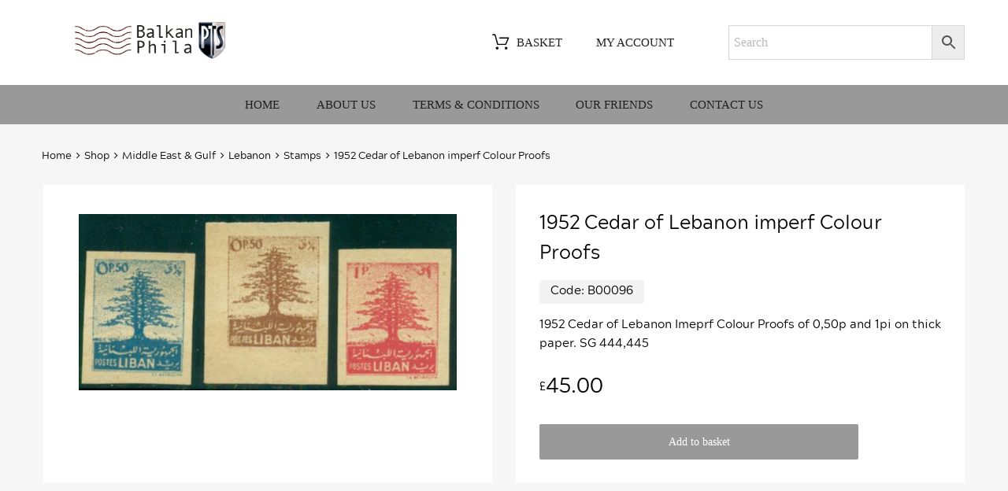

--- FILE ---
content_type: text/css
request_url: https://www.balkanphila.com/wp-content/cache/wpfc-minified/2b1frxny/272o6.css
body_size: 22604
content:
@font-face {
font-family: 'chromium';
src:  url(//www.balkanphila.com/wp-content/themes/chromium/assets/fonts/chromium.eot?jd9r0t);
src:  url(//www.balkanphila.com/wp-content/themes/chromium/assets/fonts/chromium.eot?jd9r0t#iefix) format('embedded-opentype'),
url(//www.balkanphila.com/wp-content/themes/chromium/assets/fonts/chromium.ttf?jd9r0t) format('truetype'),
url(//www.balkanphila.com/wp-content/themes/chromium/assets/fonts/chromium.woff?jd9r0t) format('woff'),
url(//www.balkanphila.com/wp-content/themes/chromium/assets/fonts/chromium.svg?jd9r0t#chromium) format('svg');
font-weight: normal;
font-style: normal;
font-display: swap;
}
[class^="chromium-icon-"]:before, [class*=" chromium-icon-"]:before { font-family: 'chromium' !important;
speak: none;
font-style: normal;
font-weight: normal;
font-variant: normal;
text-transform: none;
line-height: 1; -webkit-font-smoothing: antialiased;
-moz-osx-font-smoothing: grayscale;
}
i.mirror::before {
display: inline-block;
-webkit-transform: rotate(180deg);
transform: rotate(180deg);
}
.chromium-icon-dialogue-balloon:before,
.chromium-icon-comments:before {
content: "\e923";
}
.chromium-icon-eye-view:before,
.chromium-icon-view:before {
content: "\e928";
}
.chromium-icon-tags:before {
content: "\e926";
}
.chromium-icon-icon-calendar:before {
content: "\e91c";
}
.chromium-icon-icon-folder:before {
content: "\e91f";
}
.chromium-icon-icon-user:before {
content: "\e920";
}
.chromium-icon-thumb-down:before {
content: "\e90a";
}
.chromium-icon-thumb-up:before {
content: "\e911";
}
.chromium-icon-reload:before {
content: "\e908";
}
.chromium-icon-sharing-files:before {
content: "\e921";
}
.chromium-icon-danger-sign:before {
content: "\e922";
}
.chromium-icon-office-monthly-calendar:before {
content: "\e925";
}
.chromium-icon-information-square:before {
content: "\e929";
}
.chromium-icon-lovers-heart:before {
content: "\e93c";
}
.chromium-icon-telephone-call-receiver:before {
content: "\e93d";
}
.chromium-icon-magnifying-glass-browser:before {
content: "\e93e";
}
.chromium-icon-back:before {
content: "\e938";
}
.chromium-icon-next:before {
content: "\e939";
}
.chromium-icon-shopping-cart2:before {
content: "\e93a";
}
.chromium-icon-profile:before {
content: "\e93b";
}
.chromium-icon-view:before {
content: "\e932";
}
.chromium-icon-wallet:before {
content: "\e900";
}
.chromium-icon-update-arrows:before {
content: "\e901";
}
.chromium-icon-stats:before {
content: "\e902";
}
.chromium-icon-shopping-cart:before {
content: "\e903";
}
.chromium-icon-paper-plane:before {
content: "\e904";
}
.chromium-icon-heart:before {
content: "\e905";
}
.chromium-icon-gift:before {
content: "\e906";
}
.chromium-icon-delivery-truck:before {
content: "\e907";
}
.chromium-icon-returning-customer:before {
content: "\e909";
}
.chromium-icon-wide-angle-right:before {
content: "\e90b";
}
.chromium-icon-username:before {
content: "\e90c";
}
.chromium-icon-grid:before {
content: "\e90e";
}
.chromium-icon-list:before {
content: "\e90f";
}
.chromium-icon-user-pass:before {
content: "\e910";
}
.chromium-icon-reply-arrow:before {
content: "\e912";
}
.chromium-icon-user-mail:before {
content: "\e914";
}
.chromium-icon-calendar:before {
content: "\e915";
}
.chromium-icon-cupon:before {
content: "\e916";
}
.chromium-icon-check:before {
content: "\e917";
}
.chromium-icon-add-to-cart:before {
content: "\e918";
}
.chromium-icon-add-to-cart-alt:before {
content: "\e919";
}
.chromium-icon-arrow-down:before {
content: "\e91a";
}
.chromium-icon-arrow-right:before {
content: "\e91b";
}
.chromium-icon-star-filled:before {
content: "\e91d";
}
.chromium-icon-star:before {
content: "\e91e";
}
.chromium-icon-menu-bold:before {
content: "\e924";
}
.chromium-icon-heart-bold:before {
content: "\e927";
}
.chromium-icon-wide-angle-left:before {
content: "\e92a";
}
.chromium-icon-left-quote:before {
content: "\e92c";
}
.chromium-icon-right-quote:before {
content: "\e92d";
}
.chromium-icon-plus:before {
content: "\e92e";
}
.chromium-icon-close:before {
content: "\e92f";
}
.chromium-icon-archive-box:before {
content: "\e930";
}
.chromium-icon-document:before {
content: "\e931";
}
.chromium-icon-link:before {
content: "\e9cb";
}
.chromium-icon-cog4:before {
content: "\e937";
}
.chromium-icon-cog3:before {
content: "\e936";
}
.chromium-icon-cog2:before {
content: "\e935";
}
.chromium-icon-settings:before {
content: "\e913";
}
.chromium-icon-cog:before {
content: "\e90d";
}
.fa {
font-family: FontAwesome;
}@font-face{font-family:'FontAwesome';src:url(//www.balkanphila.com/wp-content/themes/chromium/assets/fonts/fontawesome-webfont.eot?v=4.7.0);src:url(//www.balkanphila.com/wp-content/themes/chromium/assets/fonts/fontawesome-webfont.eot?#iefix&v=4.7.0) format('embedded-opentype'),url(//www.balkanphila.com/wp-content/themes/chromium/assets/fonts/fontawesome-webfont.woff2?v=4.7.0) format('woff2'),url(//www.balkanphila.com/wp-content/themes/chromium/assets/fonts/fontawesome-webfont.woff?v=4.7.0) format('woff'),url(//www.balkanphila.com/wp-content/themes/chromium/assets/fonts/fontawesome-webfont.ttf?v=4.7.0) format('truetype'),url(//www.balkanphila.com/wp-content/themes/chromium/assets/fonts/fontawesome-webfont.svg?v=4.7.0#fontawesomeregular) format('svg');font-weight:normal;font-display: swap;font-style:normal}.fa{display:inline-block;font:normal normal normal 14px/1 FontAwesome;font-size:inherit;text-rendering:auto;-webkit-font-smoothing:antialiased;-moz-osx-font-smoothing:grayscale}.fa-lg{font-size:1.33333333em;line-height:.75em;vertical-align:-15%}.fa-2x{font-size:2em}.fa-3x{font-size:3em}.fa-4x{font-size:4em}.fa-5x{font-size:5em}.fa-fw{width:1.28571429em;text-align:center}.fa-ul{padding-left:0;margin-left:2.14285714em;list-style-type:none}.fa-ul>li{position:relative}.fa-li{position:absolute;left:-2.14285714em;width:2.14285714em;top:.14285714em;text-align:center}.fa-li.fa-lg{left:-1.85714286em}.fa-border{padding:.2em .25em .15em;border:solid .08em #eee;border-radius:.1em}.fa-pull-left{float:left}.fa-pull-right{float:right}.fa.fa-pull-left{margin-right:.3em}.fa.fa-pull-right{margin-left:.3em}.pull-right{float:right}.pull-left{float:left}.fa.pull-left{margin-right:.3em}.fa.pull-right{margin-left:.3em}.fa-spin{-webkit-animation:fa-spin 2s infinite linear;animation:fa-spin 2s infinite linear}.fa-pulse{-webkit-animation:fa-spin 1s infinite steps(8);animation:fa-spin 1s infinite steps(8)}@-webkit-keyframes fa-spin{0%{-webkit-transform:rotate(0deg);transform:rotate(0deg)}100%{-webkit-transform:rotate(359deg);transform:rotate(359deg)}}@keyframes fa-spin{0%{-webkit-transform:rotate(0deg);transform:rotate(0deg)}100%{-webkit-transform:rotate(359deg);transform:rotate(359deg)}}.fa-rotate-90{-ms-filter:"progid:DXImageTransform.Microsoft.BasicImage(rotation=1)";-webkit-transform:rotate(90deg);-ms-transform:rotate(90deg);transform:rotate(90deg)}.fa-rotate-180{-ms-filter:"progid:DXImageTransform.Microsoft.BasicImage(rotation=2)";-webkit-transform:rotate(180deg);-ms-transform:rotate(180deg);transform:rotate(180deg)}.fa-rotate-270{-ms-filter:"progid:DXImageTransform.Microsoft.BasicImage(rotation=3)";-webkit-transform:rotate(270deg);-ms-transform:rotate(270deg);transform:rotate(270deg)}.fa-flip-horizontal{-ms-filter:"progid:DXImageTransform.Microsoft.BasicImage(rotation=0, mirror=1)";-webkit-transform:scale(-1, 1);-ms-transform:scale(-1, 1);transform:scale(-1, 1)}.fa-flip-vertical{-ms-filter:"progid:DXImageTransform.Microsoft.BasicImage(rotation=2, mirror=1)";-webkit-transform:scale(1, -1);-ms-transform:scale(1, -1);transform:scale(1, -1)}:root .fa-rotate-90,:root .fa-rotate-180,:root .fa-rotate-270,:root .fa-flip-horizontal,:root .fa-flip-vertical{filter:none}.fa-stack{position:relative;display:inline-block;width:2em;height:2em;line-height:2em;vertical-align:middle}.fa-stack-1x,.fa-stack-2x{position:absolute;left:0;width:100%;text-align:center}.fa-stack-1x{line-height:inherit}.fa-stack-2x{font-size:2em}.fa-inverse{color:#fff}.fa-glass:before{content:"\f000"}.fa-music:before{content:"\f001"}.fa-search:before{content:"\f002"}.fa-envelope-o:before{content:"\f003"}.fa-heart:before{content:"\f004"}.fa-star:before{content:"\f005"}.fa-star-o:before{content:"\f006"}.fa-user:before{content:"\f007"}.fa-film:before{content:"\f008"}.fa-th-large:before{content:"\f009"}.fa-th:before{content:"\f00a"}.fa-th-list:before{content:"\f00b"}.fa-check:before{content:"\f00c"}.fa-remove:before,.fa-close:before,.fa-times:before{content:"\f00d"}.fa-search-plus:before{content:"\f00e"}.fa-search-minus:before{content:"\f010"}.fa-power-off:before{content:"\f011"}.fa-signal:before{content:"\f012"}.fa-gear:before,.fa-cog:before{content:"\f013"}.fa-trash-o:before{content:"\f014"}.fa-home:before{content:"\f015"}.fa-file-o:before{content:"\f016"}.fa-clock-o:before{content:"\f017"}.fa-road:before{content:"\f018"}.fa-download:before{content:"\f019"}.fa-arrow-circle-o-down:before{content:"\f01a"}.fa-arrow-circle-o-up:before{content:"\f01b"}.fa-inbox:before{content:"\f01c"}.fa-play-circle-o:before{content:"\f01d"}.fa-rotate-right:before,.fa-repeat:before{content:"\f01e"}.fa-refresh:before{content:"\f021"}.fa-list-alt:before{content:"\f022"}.fa-lock:before{content:"\f023"}.fa-flag:before{content:"\f024"}.fa-headphones:before{content:"\f025"}.fa-volume-off:before{content:"\f026"}.fa-volume-down:before{content:"\f027"}.fa-volume-up:before{content:"\f028"}.fa-qrcode:before{content:"\f029"}.fa-barcode:before{content:"\f02a"}.fa-tag:before{content:"\f02b"}.fa-tags:before{content:"\f02c"}.fa-book:before{content:"\f02d"}.fa-bookmark:before{content:"\f02e"}.fa-print:before{content:"\f02f"}.fa-camera:before{content:"\f030"}.fa-font:before{content:"\f031"}.fa-bold:before{content:"\f032"}.fa-italic:before{content:"\f033"}.fa-text-height:before{content:"\f034"}.fa-text-width:before{content:"\f035"}.fa-align-left:before{content:"\f036"}.fa-align-center:before{content:"\f037"}.fa-align-right:before{content:"\f038"}.fa-align-justify:before{content:"\f039"}.fa-list:before{content:"\f03a"}.fa-dedent:before,.fa-outdent:before{content:"\f03b"}.fa-indent:before{content:"\f03c"}.fa-video-camera:before{content:"\f03d"}.fa-photo:before,.fa-image:before,.fa-picture-o:before{content:"\f03e"}.fa-pencil:before{content:"\f040"}.fa-map-marker:before{content:"\f041"}.fa-adjust:before{content:"\f042"}.fa-tint:before{content:"\f043"}.fa-edit:before,.fa-pencil-square-o:before{content:"\f044"}.fa-share-square-o:before{content:"\f045"}.fa-check-square-o:before{content:"\f046"}.fa-arrows:before{content:"\f047"}.fa-step-backward:before{content:"\f048"}.fa-fast-backward:before{content:"\f049"}.fa-backward:before{content:"\f04a"}.fa-play:before{content:"\f04b"}.fa-pause:before{content:"\f04c"}.fa-stop:before{content:"\f04d"}.fa-forward:before{content:"\f04e"}.fa-fast-forward:before{content:"\f050"}.fa-step-forward:before{content:"\f051"}.fa-eject:before{content:"\f052"}.fa-chevron-left:before{content:"\f053"}.fa-chevron-right:before{content:"\f054"}.fa-plus-circle:before{content:"\f055"}.fa-minus-circle:before{content:"\f056"}.fa-times-circle:before{content:"\f057"}.fa-check-circle:before{content:"\f058"}.fa-question-circle:before{content:"\f059"}.fa-info-circle:before{content:"\f05a"}.fa-crosshairs:before{content:"\f05b"}.fa-times-circle-o:before{content:"\f05c"}.fa-check-circle-o:before{content:"\f05d"}.fa-ban:before{content:"\f05e"}.fa-arrow-left:before{content:"\f060"}.fa-arrow-right:before{content:"\f061"}.fa-arrow-up:before{content:"\f062"}.fa-arrow-down:before{content:"\f063"}.fa-mail-forward:before,.fa-share:before{content:"\f064"}.fa-expand:before{content:"\f065"}.fa-compress:before{content:"\f066"}.fa-plus:before{content:"\f067"}.fa-minus:before{content:"\f068"}.fa-asterisk:before{content:"\f069"}.fa-exclamation-circle:before{content:"\f06a"}.fa-gift:before{content:"\f06b"}.fa-leaf:before{content:"\f06c"}.fa-fire:before{content:"\f06d"}.fa-eye:before{content:"\f06e"}.fa-eye-slash:before{content:"\f070"}.fa-warning:before,.fa-exclamation-triangle:before{content:"\f071"}.fa-plane:before{content:"\f072"}.fa-calendar:before{content:"\f073"}.fa-random:before{content:"\f074"}.fa-comment:before{content:"\f075"}.fa-magnet:before{content:"\f076"}.fa-chevron-up:before{content:"\f077"}.fa-chevron-down:before{content:"\f078"}.fa-retweet:before{content:"\f079"}.fa-shopping-cart:before{content:"\f07a"}.fa-folder:before{content:"\f07b"}.fa-folder-open:before{content:"\f07c"}.fa-arrows-v:before{content:"\f07d"}.fa-arrows-h:before{content:"\f07e"}.fa-bar-chart-o:before,.fa-bar-chart:before{content:"\f080"}.fa-twitter-square:before{content:"\f081"}.fa-facebook-square:before{content:"\f082"}.fa-camera-retro:before{content:"\f083"}.fa-key:before{content:"\f084"}.fa-gears:before,.fa-cogs:before{content:"\f085"}.fa-comments:before{content:"\f086"}.fa-thumbs-o-up:before{content:"\f087"}.fa-thumbs-o-down:before{content:"\f088"}.fa-star-half:before{content:"\f089"}.fa-heart-o:before{content:"\f08a"}.fa-sign-out:before{content:"\f08b"}.fa-linkedin-square:before{content:"\f08c"}.fa-thumb-tack:before{content:"\f08d"}.fa-external-link:before{content:"\f08e"}.fa-sign-in:before{content:"\f090"}.fa-trophy:before{content:"\f091"}.fa-github-square:before{content:"\f092"}.fa-upload:before{content:"\f093"}.fa-lemon-o:before{content:"\f094"}.fa-phone:before{content:"\f095"}.fa-square-o:before{content:"\f096"}.fa-bookmark-o:before{content:"\f097"}.fa-phone-square:before{content:"\f098"}.fa-twitter:before{content:"\f099"}.fa-facebook-f:before,.fa-facebook:before{content:"\f09a"}.fa-github:before{content:"\f09b"}.fa-unlock:before{content:"\f09c"}.fa-credit-card:before{content:"\f09d"}.fa-feed:before,.fa-rss:before{content:"\f09e"}.fa-hdd-o:before{content:"\f0a0"}.fa-bullhorn:before{content:"\f0a1"}.fa-bell:before{content:"\f0f3"}.fa-certificate:before{content:"\f0a3"}.fa-hand-o-right:before{content:"\f0a4"}.fa-hand-o-left:before{content:"\f0a5"}.fa-hand-o-up:before{content:"\f0a6"}.fa-hand-o-down:before{content:"\f0a7"}.fa-arrow-circle-left:before{content:"\f0a8"}.fa-arrow-circle-right:before{content:"\f0a9"}.fa-arrow-circle-up:before{content:"\f0aa"}.fa-arrow-circle-down:before{content:"\f0ab"}.fa-globe:before{content:"\f0ac"}.fa-wrench:before{content:"\f0ad"}.fa-tasks:before{content:"\f0ae"}.fa-filter:before{content:"\f0b0"}.fa-briefcase:before{content:"\f0b1"}.fa-arrows-alt:before{content:"\f0b2"}.fa-group:before,.fa-users:before{content:"\f0c0"}.fa-chain:before,.fa-link:before{content:"\f0c1"}.fa-cloud:before{content:"\f0c2"}.fa-flask:before{content:"\f0c3"}.fa-cut:before,.fa-scissors:before{content:"\f0c4"}.fa-copy:before,.fa-files-o:before{content:"\f0c5"}.fa-paperclip:before{content:"\f0c6"}.fa-save:before,.fa-floppy-o:before{content:"\f0c7"}.fa-square:before{content:"\f0c8"}.fa-navicon:before,.fa-reorder:before,.fa-bars:before{content:"\f0c9"}.fa-list-ul:before{content:"\f0ca"}.fa-list-ol:before{content:"\f0cb"}.fa-strikethrough:before{content:"\f0cc"}.fa-underline:before{content:"\f0cd"}.fa-table:before{content:"\f0ce"}.fa-magic:before{content:"\f0d0"}.fa-truck:before{content:"\f0d1"}.fa-pinterest:before{content:"\f0d2"}.fa-pinterest-square:before{content:"\f0d3"}.fa-google-plus-square:before{content:"\f0d4"}.fa-google-plus:before{content:"\f0d5"}.fa-money:before{content:"\f0d6"}.fa-caret-down:before{content:"\f0d7"}.fa-caret-up:before{content:"\f0d8"}.fa-caret-left:before{content:"\f0d9"}.fa-caret-right:before{content:"\f0da"}.fa-columns:before{content:"\f0db"}.fa-unsorted:before,.fa-sort:before{content:"\f0dc"}.fa-sort-down:before,.fa-sort-desc:before{content:"\f0dd"}.fa-sort-up:before,.fa-sort-asc:before{content:"\f0de"}.fa-envelope:before{content:"\f0e0"}.fa-linkedin:before{content:"\f0e1"}.fa-rotate-left:before,.fa-undo:before{content:"\f0e2"}.fa-legal:before,.fa-gavel:before{content:"\f0e3"}.fa-dashboard:before,.fa-tachometer:before{content:"\f0e4"}.fa-comment-o:before{content:"\f0e5"}.fa-comments-o:before{content:"\f0e6"}.fa-flash:before,.fa-bolt:before{content:"\f0e7"}.fa-sitemap:before{content:"\f0e8"}.fa-umbrella:before{content:"\f0e9"}.fa-paste:before,.fa-clipboard:before{content:"\f0ea"}.fa-lightbulb-o:before{content:"\f0eb"}.fa-exchange:before{content:"\f0ec"}.fa-cloud-download:before{content:"\f0ed"}.fa-cloud-upload:before{content:"\f0ee"}.fa-user-md:before{content:"\f0f0"}.fa-stethoscope:before{content:"\f0f1"}.fa-suitcase:before{content:"\f0f2"}.fa-bell-o:before{content:"\f0a2"}.fa-coffee:before{content:"\f0f4"}.fa-cutlery:before{content:"\f0f5"}.fa-file-text-o:before{content:"\f0f6"}.fa-building-o:before{content:"\f0f7"}.fa-hospital-o:before{content:"\f0f8"}.fa-ambulance:before{content:"\f0f9"}.fa-medkit:before{content:"\f0fa"}.fa-fighter-jet:before{content:"\f0fb"}.fa-beer:before{content:"\f0fc"}.fa-h-square:before{content:"\f0fd"}.fa-plus-square:before{content:"\f0fe"}.fa-angle-double-left:before{content:"\f100"}.fa-angle-double-right:before{content:"\f101"}.fa-angle-double-up:before{content:"\f102"}.fa-angle-double-down:before{content:"\f103"}.fa-angle-left:before{content:"\f104"}.fa-angle-right:before{content:"\f105"}.fa-angle-up:before{content:"\f106"}.fa-angle-down:before{content:"\f107"}.fa-desktop:before{content:"\f108"}.fa-laptop:before{content:"\f109"}.fa-tablet:before{content:"\f10a"}.fa-mobile-phone:before,.fa-mobile:before{content:"\f10b"}.fa-circle-o:before{content:"\f10c"}.fa-quote-left:before{content:"\f10d"}.fa-quote-right:before{content:"\f10e"}.fa-spinner:before{content:"\f110"}.fa-circle:before{content:"\f111"}.fa-mail-reply:before,.fa-reply:before{content:"\f112"}.fa-github-alt:before{content:"\f113"}.fa-folder-o:before{content:"\f114"}.fa-folder-open-o:before{content:"\f115"}.fa-smile-o:before{content:"\f118"}.fa-frown-o:before{content:"\f119"}.fa-meh-o:before{content:"\f11a"}.fa-gamepad:before{content:"\f11b"}.fa-keyboard-o:before{content:"\f11c"}.fa-flag-o:before{content:"\f11d"}.fa-flag-checkered:before{content:"\f11e"}.fa-terminal:before{content:"\f120"}.fa-code:before{content:"\f121"}.fa-mail-reply-all:before,.fa-reply-all:before{content:"\f122"}.fa-star-half-empty:before,.fa-star-half-full:before,.fa-star-half-o:before{content:"\f123"}.fa-location-arrow:before{content:"\f124"}.fa-crop:before{content:"\f125"}.fa-code-fork:before{content:"\f126"}.fa-unlink:before,.fa-chain-broken:before{content:"\f127"}.fa-question:before{content:"\f128"}.fa-info:before{content:"\f129"}.fa-exclamation:before{content:"\f12a"}.fa-superscript:before{content:"\f12b"}.fa-subscript:before{content:"\f12c"}.fa-eraser:before{content:"\f12d"}.fa-puzzle-piece:before{content:"\f12e"}.fa-microphone:before{content:"\f130"}.fa-microphone-slash:before{content:"\f131"}.fa-shield:before{content:"\f132"}.fa-calendar-o:before{content:"\f133"}.fa-fire-extinguisher:before{content:"\f134"}.fa-rocket:before{content:"\f135"}.fa-maxcdn:before{content:"\f136"}.fa-chevron-circle-left:before{content:"\f137"}.fa-chevron-circle-right:before{content:"\f138"}.fa-chevron-circle-up:before{content:"\f139"}.fa-chevron-circle-down:before{content:"\f13a"}.fa-html5:before{content:"\f13b"}.fa-css3:before{content:"\f13c"}.fa-anchor:before{content:"\f13d"}.fa-unlock-alt:before{content:"\f13e"}.fa-bullseye:before{content:"\f140"}.fa-ellipsis-h:before{content:"\f141"}.fa-ellipsis-v:before{content:"\f142"}.fa-rss-square:before{content:"\f143"}.fa-play-circle:before{content:"\f144"}.fa-ticket:before{content:"\f145"}.fa-minus-square:before{content:"\f146"}.fa-minus-square-o:before{content:"\f147"}.fa-level-up:before{content:"\f148"}.fa-level-down:before{content:"\f149"}.fa-check-square:before{content:"\f14a"}.fa-pencil-square:before{content:"\f14b"}.fa-external-link-square:before{content:"\f14c"}.fa-share-square:before{content:"\f14d"}.fa-compass:before{content:"\f14e"}.fa-toggle-down:before,.fa-caret-square-o-down:before{content:"\f150"}.fa-toggle-up:before,.fa-caret-square-o-up:before{content:"\f151"}.fa-toggle-right:before,.fa-caret-square-o-right:before{content:"\f152"}.fa-euro:before,.fa-eur:before{content:"\f153"}.fa-gbp:before{content:"\f154"}.fa-dollar:before,.fa-usd:before{content:"\f155"}.fa-rupee:before,.fa-inr:before{content:"\f156"}.fa-cny:before,.fa-rmb:before,.fa-yen:before,.fa-jpy:before{content:"\f157"}.fa-ruble:before,.fa-rouble:before,.fa-rub:before{content:"\f158"}.fa-won:before,.fa-krw:before{content:"\f159"}.fa-bitcoin:before,.fa-btc:before{content:"\f15a"}.fa-file:before{content:"\f15b"}.fa-file-text:before{content:"\f15c"}.fa-sort-alpha-asc:before{content:"\f15d"}.fa-sort-alpha-desc:before{content:"\f15e"}.fa-sort-amount-asc:before{content:"\f160"}.fa-sort-amount-desc:before{content:"\f161"}.fa-sort-numeric-asc:before{content:"\f162"}.fa-sort-numeric-desc:before{content:"\f163"}.fa-thumbs-up:before{content:"\f164"}.fa-thumbs-down:before{content:"\f165"}.fa-youtube-square:before{content:"\f166"}.fa-youtube:before{content:"\f167"}.fa-xing:before{content:"\f168"}.fa-xing-square:before{content:"\f169"}.fa-youtube-play:before{content:"\f16a"}.fa-dropbox:before{content:"\f16b"}.fa-stack-overflow:before{content:"\f16c"}.fa-instagram:before{content:"\f16d"}.fa-flickr:before{content:"\f16e"}.fa-adn:before{content:"\f170"}.fa-bitbucket:before{content:"\f171"}.fa-bitbucket-square:before{content:"\f172"}.fa-tumblr:before{content:"\f173"}.fa-tumblr-square:before{content:"\f174"}.fa-long-arrow-down:before{content:"\f175"}.fa-long-arrow-up:before{content:"\f176"}.fa-long-arrow-left:before{content:"\f177"}.fa-long-arrow-right:before{content:"\f178"}.fa-apple:before{content:"\f179"}.fa-windows:before{content:"\f17a"}.fa-android:before{content:"\f17b"}.fa-linux:before{content:"\f17c"}.fa-dribbble:before{content:"\f17d"}.fa-skype:before{content:"\f17e"}.fa-foursquare:before{content:"\f180"}.fa-trello:before{content:"\f181"}.fa-female:before{content:"\f182"}.fa-male:before{content:"\f183"}.fa-gittip:before,.fa-gratipay:before{content:"\f184"}.fa-sun-o:before{content:"\f185"}.fa-moon-o:before{content:"\f186"}.fa-archive:before{content:"\f187"}.fa-bug:before{content:"\f188"}.fa-vk:before{content:"\f189"}.fa-weibo:before{content:"\f18a"}.fa-renren:before{content:"\f18b"}.fa-pagelines:before{content:"\f18c"}.fa-stack-exchange:before{content:"\f18d"}.fa-arrow-circle-o-right:before{content:"\f18e"}.fa-arrow-circle-o-left:before{content:"\f190"}.fa-toggle-left:before,.fa-caret-square-o-left:before{content:"\f191"}.fa-dot-circle-o:before{content:"\f192"}.fa-wheelchair:before{content:"\f193"}.fa-vimeo-square:before{content:"\f194"}.fa-turkish-lira:before,.fa-try:before{content:"\f195"}.fa-plus-square-o:before{content:"\f196"}.fa-space-shuttle:before{content:"\f197"}.fa-slack:before{content:"\f198"}.fa-envelope-square:before{content:"\f199"}.fa-wordpress:before{content:"\f19a"}.fa-openid:before{content:"\f19b"}.fa-institution:before,.fa-bank:before,.fa-university:before{content:"\f19c"}.fa-mortar-board:before,.fa-graduation-cap:before{content:"\f19d"}.fa-yahoo:before{content:"\f19e"}.fa-google:before{content:"\f1a0"}.fa-reddit:before{content:"\f1a1"}.fa-reddit-square:before{content:"\f1a2"}.fa-stumbleupon-circle:before{content:"\f1a3"}.fa-stumbleupon:before{content:"\f1a4"}.fa-delicious:before{content:"\f1a5"}.fa-digg:before{content:"\f1a6"}.fa-pied-piper-pp:before{content:"\f1a7"}.fa-pied-piper-alt:before{content:"\f1a8"}.fa-drupal:before{content:"\f1a9"}.fa-joomla:before{content:"\f1aa"}.fa-language:before{content:"\f1ab"}.fa-fax:before{content:"\f1ac"}.fa-building:before{content:"\f1ad"}.fa-child:before{content:"\f1ae"}.fa-paw:before{content:"\f1b0"}.fa-spoon:before{content:"\f1b1"}.fa-cube:before{content:"\f1b2"}.fa-cubes:before{content:"\f1b3"}.fa-behance:before{content:"\f1b4"}.fa-behance-square:before{content:"\f1b5"}.fa-steam:before{content:"\f1b6"}.fa-steam-square:before{content:"\f1b7"}.fa-recycle:before{content:"\f1b8"}.fa-automobile:before,.fa-car:before{content:"\f1b9"}.fa-cab:before,.fa-taxi:before{content:"\f1ba"}.fa-tree:before{content:"\f1bb"}.fa-spotify:before{content:"\f1bc"}.fa-deviantart:before{content:"\f1bd"}.fa-soundcloud:before{content:"\f1be"}.fa-database:before{content:"\f1c0"}.fa-file-pdf-o:before{content:"\f1c1"}.fa-file-word-o:before{content:"\f1c2"}.fa-file-excel-o:before{content:"\f1c3"}.fa-file-powerpoint-o:before{content:"\f1c4"}.fa-file-photo-o:before,.fa-file-picture-o:before,.fa-file-image-o:before{content:"\f1c5"}.fa-file-zip-o:before,.fa-file-archive-o:before{content:"\f1c6"}.fa-file-sound-o:before,.fa-file-audio-o:before{content:"\f1c7"}.fa-file-movie-o:before,.fa-file-video-o:before{content:"\f1c8"}.fa-file-code-o:before{content:"\f1c9"}.fa-vine:before{content:"\f1ca"}.fa-codepen:before{content:"\f1cb"}.fa-jsfiddle:before{content:"\f1cc"}.fa-life-bouy:before,.fa-life-buoy:before,.fa-life-saver:before,.fa-support:before,.fa-life-ring:before{content:"\f1cd"}.fa-circle-o-notch:before{content:"\f1ce"}.fa-ra:before,.fa-resistance:before,.fa-rebel:before{content:"\f1d0"}.fa-ge:before,.fa-empire:before{content:"\f1d1"}.fa-git-square:before{content:"\f1d2"}.fa-git:before{content:"\f1d3"}.fa-y-combinator-square:before,.fa-yc-square:before,.fa-hacker-news:before{content:"\f1d4"}.fa-tencent-weibo:before{content:"\f1d5"}.fa-qq:before{content:"\f1d6"}.fa-wechat:before,.fa-weixin:before{content:"\f1d7"}.fa-send:before,.fa-paper-plane:before{content:"\f1d8"}.fa-send-o:before,.fa-paper-plane-o:before{content:"\f1d9"}.fa-history:before{content:"\f1da"}.fa-circle-thin:before{content:"\f1db"}.fa-header:before{content:"\f1dc"}.fa-paragraph:before{content:"\f1dd"}.fa-sliders:before{content:"\f1de"}.fa-share-alt:before{content:"\f1e0"}.fa-share-alt-square:before{content:"\f1e1"}.fa-bomb:before{content:"\f1e2"}.fa-soccer-ball-o:before,.fa-futbol-o:before{content:"\f1e3"}.fa-tty:before{content:"\f1e4"}.fa-binoculars:before{content:"\f1e5"}.fa-plug:before{content:"\f1e6"}.fa-slideshare:before{content:"\f1e7"}.fa-twitch:before{content:"\f1e8"}.fa-yelp:before{content:"\f1e9"}.fa-newspaper-o:before{content:"\f1ea"}.fa-wifi:before{content:"\f1eb"}.fa-calculator:before{content:"\f1ec"}.fa-paypal:before{content:"\f1ed"}.fa-google-wallet:before{content:"\f1ee"}.fa-cc-visa:before{content:"\f1f0"}.fa-cc-mastercard:before{content:"\f1f1"}.fa-cc-discover:before{content:"\f1f2"}.fa-cc-amex:before{content:"\f1f3"}.fa-cc-paypal:before{content:"\f1f4"}.fa-cc-stripe:before{content:"\f1f5"}.fa-bell-slash:before{content:"\f1f6"}.fa-bell-slash-o:before{content:"\f1f7"}.fa-trash:before{content:"\f1f8"}.fa-copyright:before{content:"\f1f9"}.fa-at:before{content:"\f1fa"}.fa-eyedropper:before{content:"\f1fb"}.fa-paint-brush:before{content:"\f1fc"}.fa-birthday-cake:before{content:"\f1fd"}.fa-area-chart:before{content:"\f1fe"}.fa-pie-chart:before{content:"\f200"}.fa-line-chart:before{content:"\f201"}.fa-lastfm:before{content:"\f202"}.fa-lastfm-square:before{content:"\f203"}.fa-toggle-off:before{content:"\f204"}.fa-toggle-on:before{content:"\f205"}.fa-bicycle:before{content:"\f206"}.fa-bus:before{content:"\f207"}.fa-ioxhost:before{content:"\f208"}.fa-angellist:before{content:"\f209"}.fa-cc:before{content:"\f20a"}.fa-shekel:before,.fa-sheqel:before,.fa-ils:before{content:"\f20b"}.fa-meanpath:before{content:"\f20c"}.fa-buysellads:before{content:"\f20d"}.fa-connectdevelop:before{content:"\f20e"}.fa-dashcube:before{content:"\f210"}.fa-forumbee:before{content:"\f211"}.fa-leanpub:before{content:"\f212"}.fa-sellsy:before{content:"\f213"}.fa-shirtsinbulk:before{content:"\f214"}.fa-simplybuilt:before{content:"\f215"}.fa-skyatlas:before{content:"\f216"}.fa-cart-plus:before{content:"\f217"}.fa-cart-arrow-down:before{content:"\f218"}.fa-diamond:before{content:"\f219"}.fa-ship:before{content:"\f21a"}.fa-user-secret:before{content:"\f21b"}.fa-motorcycle:before{content:"\f21c"}.fa-street-view:before{content:"\f21d"}.fa-heartbeat:before{content:"\f21e"}.fa-venus:before{content:"\f221"}.fa-mars:before{content:"\f222"}.fa-mercury:before{content:"\f223"}.fa-intersex:before,.fa-transgender:before{content:"\f224"}.fa-transgender-alt:before{content:"\f225"}.fa-venus-double:before{content:"\f226"}.fa-mars-double:before{content:"\f227"}.fa-venus-mars:before{content:"\f228"}.fa-mars-stroke:before{content:"\f229"}.fa-mars-stroke-v:before{content:"\f22a"}.fa-mars-stroke-h:before{content:"\f22b"}.fa-neuter:before{content:"\f22c"}.fa-genderless:before{content:"\f22d"}.fa-facebook-official:before{content:"\f230"}.fa-pinterest-p:before{content:"\f231"}.fa-whatsapp:before{content:"\f232"}.fa-server:before{content:"\f233"}.fa-user-plus:before{content:"\f234"}.fa-user-times:before{content:"\f235"}.fa-hotel:before,.fa-bed:before{content:"\f236"}.fa-viacoin:before{content:"\f237"}.fa-train:before{content:"\f238"}.fa-subway:before{content:"\f239"}.fa-medium:before{content:"\f23a"}.fa-yc:before,.fa-y-combinator:before{content:"\f23b"}.fa-optin-monster:before{content:"\f23c"}.fa-opencart:before{content:"\f23d"}.fa-expeditedssl:before{content:"\f23e"}.fa-battery-4:before,.fa-battery:before,.fa-battery-full:before{content:"\f240"}.fa-battery-3:before,.fa-battery-three-quarters:before{content:"\f241"}.fa-battery-2:before,.fa-battery-half:before{content:"\f242"}.fa-battery-1:before,.fa-battery-quarter:before{content:"\f243"}.fa-battery-0:before,.fa-battery-empty:before{content:"\f244"}.fa-mouse-pointer:before{content:"\f245"}.fa-i-cursor:before{content:"\f246"}.fa-object-group:before{content:"\f247"}.fa-object-ungroup:before{content:"\f248"}.fa-sticky-note:before{content:"\f249"}.fa-sticky-note-o:before{content:"\f24a"}.fa-cc-jcb:before{content:"\f24b"}.fa-cc-diners-club:before{content:"\f24c"}.fa-clone:before{content:"\f24d"}.fa-balance-scale:before{content:"\f24e"}.fa-hourglass-o:before{content:"\f250"}.fa-hourglass-1:before,.fa-hourglass-start:before{content:"\f251"}.fa-hourglass-2:before,.fa-hourglass-half:before{content:"\f252"}.fa-hourglass-3:before,.fa-hourglass-end:before{content:"\f253"}.fa-hourglass:before{content:"\f254"}.fa-hand-grab-o:before,.fa-hand-rock-o:before{content:"\f255"}.fa-hand-stop-o:before,.fa-hand-paper-o:before{content:"\f256"}.fa-hand-scissors-o:before{content:"\f257"}.fa-hand-lizard-o:before{content:"\f258"}.fa-hand-spock-o:before{content:"\f259"}.fa-hand-pointer-o:before{content:"\f25a"}.fa-hand-peace-o:before{content:"\f25b"}.fa-trademark:before{content:"\f25c"}.fa-registered:before{content:"\f25d"}.fa-creative-commons:before{content:"\f25e"}.fa-gg:before{content:"\f260"}.fa-gg-circle:before{content:"\f261"}.fa-tripadvisor:before{content:"\f262"}.fa-odnoklassniki:before{content:"\f263"}.fa-odnoklassniki-square:before{content:"\f264"}.fa-get-pocket:before{content:"\f265"}.fa-wikipedia-w:before{content:"\f266"}.fa-safari:before{content:"\f267"}.fa-chrome:before{content:"\f268"}.fa-firefox:before{content:"\f269"}.fa-opera:before{content:"\f26a"}.fa-internet-explorer:before{content:"\f26b"}.fa-tv:before,.fa-television:before{content:"\f26c"}.fa-contao:before{content:"\f26d"}.fa-500px:before{content:"\f26e"}.fa-amazon:before{content:"\f270"}.fa-calendar-plus-o:before{content:"\f271"}.fa-calendar-minus-o:before{content:"\f272"}.fa-calendar-times-o:before{content:"\f273"}.fa-calendar-check-o:before{content:"\f274"}.fa-industry:before{content:"\f275"}.fa-map-pin:before{content:"\f276"}.fa-map-signs:before{content:"\f277"}.fa-map-o:before{content:"\f278"}.fa-map:before{content:"\f279"}.fa-commenting:before{content:"\f27a"}.fa-commenting-o:before{content:"\f27b"}.fa-houzz:before{content:"\f27c"}.fa-vimeo:before{content:"\f27d"}.fa-black-tie:before{content:"\f27e"}.fa-fonticons:before{content:"\f280"}.fa-reddit-alien:before{content:"\f281"}.fa-edge:before{content:"\f282"}.fa-credit-card-alt:before{content:"\f283"}.fa-codiepie:before{content:"\f284"}.fa-modx:before{content:"\f285"}.fa-fort-awesome:before{content:"\f286"}.fa-usb:before{content:"\f287"}.fa-product-hunt:before{content:"\f288"}.fa-mixcloud:before{content:"\f289"}.fa-scribd:before{content:"\f28a"}.fa-pause-circle:before{content:"\f28b"}.fa-pause-circle-o:before{content:"\f28c"}.fa-stop-circle:before{content:"\f28d"}.fa-stop-circle-o:before{content:"\f28e"}.fa-shopping-bag:before{content:"\f290"}.fa-shopping-basket:before{content:"\f291"}.fa-hashtag:before{content:"\f292"}.fa-bluetooth:before{content:"\f293"}.fa-bluetooth-b:before{content:"\f294"}.fa-percent:before{content:"\f295"}.fa-gitlab:before{content:"\f296"}.fa-wpbeginner:before{content:"\f297"}.fa-wpforms:before{content:"\f298"}.fa-envira:before{content:"\f299"}.fa-universal-access:before{content:"\f29a"}.fa-wheelchair-alt:before{content:"\f29b"}.fa-question-circle-o:before{content:"\f29c"}.fa-blind:before{content:"\f29d"}.fa-audio-description:before{content:"\f29e"}.fa-volume-control-phone:before{content:"\f2a0"}.fa-braille:before{content:"\f2a1"}.fa-assistive-listening-systems:before{content:"\f2a2"}.fa-asl-interpreting:before,.fa-american-sign-language-interpreting:before{content:"\f2a3"}.fa-deafness:before,.fa-hard-of-hearing:before,.fa-deaf:before{content:"\f2a4"}.fa-glide:before{content:"\f2a5"}.fa-glide-g:before{content:"\f2a6"}.fa-signing:before,.fa-sign-language:before{content:"\f2a7"}.fa-low-vision:before{content:"\f2a8"}.fa-viadeo:before{content:"\f2a9"}.fa-viadeo-square:before{content:"\f2aa"}.fa-snapchat:before{content:"\f2ab"}.fa-snapchat-ghost:before{content:"\f2ac"}.fa-snapchat-square:before{content:"\f2ad"}.fa-pied-piper:before{content:"\f2ae"}.fa-first-order:before{content:"\f2b0"}.fa-yoast:before{content:"\f2b1"}.fa-themeisle:before{content:"\f2b2"}.fa-google-plus-circle:before,.fa-google-plus-official:before{content:"\f2b3"}.fa-fa:before,.fa-font-awesome:before{content:"\f2b4"}.fa-handshake-o:before{content:"\f2b5"}.fa-envelope-open:before{content:"\f2b6"}.fa-envelope-open-o:before{content:"\f2b7"}.fa-linode:before{content:"\f2b8"}.fa-address-book:before{content:"\f2b9"}.fa-address-book-o:before{content:"\f2ba"}.fa-vcard:before,.fa-address-card:before{content:"\f2bb"}.fa-vcard-o:before,.fa-address-card-o:before{content:"\f2bc"}.fa-user-circle:before{content:"\f2bd"}.fa-user-circle-o:before{content:"\f2be"}.fa-user-o:before{content:"\f2c0"}.fa-id-badge:before{content:"\f2c1"}.fa-drivers-license:before,.fa-id-card:before{content:"\f2c2"}.fa-drivers-license-o:before,.fa-id-card-o:before{content:"\f2c3"}.fa-quora:before{content:"\f2c4"}.fa-free-code-camp:before{content:"\f2c5"}.fa-telegram:before{content:"\f2c6"}.fa-thermometer-4:before,.fa-thermometer:before,.fa-thermometer-full:before{content:"\f2c7"}.fa-thermometer-3:before,.fa-thermometer-three-quarters:before{content:"\f2c8"}.fa-thermometer-2:before,.fa-thermometer-half:before{content:"\f2c9"}.fa-thermometer-1:before,.fa-thermometer-quarter:before{content:"\f2ca"}.fa-thermometer-0:before,.fa-thermometer-empty:before{content:"\f2cb"}.fa-shower:before{content:"\f2cc"}.fa-bathtub:before,.fa-s15:before,.fa-bath:before{content:"\f2cd"}.fa-podcast:before{content:"\f2ce"}.fa-window-maximize:before{content:"\f2d0"}.fa-window-minimize:before{content:"\f2d1"}.fa-window-restore:before{content:"\f2d2"}.fa-times-rectangle:before,.fa-window-close:before{content:"\f2d3"}.fa-times-rectangle-o:before,.fa-window-close-o:before{content:"\f2d4"}.fa-bandcamp:before{content:"\f2d5"}.fa-grav:before{content:"\f2d6"}.fa-etsy:before{content:"\f2d7"}.fa-imdb:before{content:"\f2d8"}.fa-ravelry:before{content:"\f2d9"}.fa-eercast:before{content:"\f2da"}.fa-microchip:before{content:"\f2db"}.fa-snowflake-o:before{content:"\f2dc"}.fa-superpowers:before{content:"\f2dd"}.fa-wpexplorer:before{content:"\f2de"}.fa-meetup:before{content:"\f2e0"}.sr-only{position:absolute;width:1px;height:1px;padding:0;margin:-1px;overflow:hidden;clip:rect(0, 0, 0, 0);border:0}.sr-only-focusable:active,.sr-only-focusable:focus{position:static;width:auto;height:auto;margin:0;overflow:visible;clip:auto}ul.products {
padding: 0;
list-style: none;
display: flex;
align-items: start;
flex-wrap: wrap;
justify-content: center;
margin: 0 -1em;
}
ul.products li {
width: 100% !important;
max-width: 300px;
padding: 0 1em;
margin-bottom: 2em;
}
.max-width-products ul.products li {
max-width: 100% !important;
}
.site-fullwidth.layout-two-col-left ul.products li, .site-fullwidth.layout-two-col-right ul.products li {
max-width: 20%;
}
.layout-two-col-right.site-fullwidth .site-content.store-content, .layout-two-col-left.site-fullwidth .site-content.store-content {
max-width: 100%;
}
@media screen and (min-width: 768px) and (-ms-high-contrast:none) {
ul.products{
display: flex;
align-items: self-start;
flex-wrap: wrap;
justify-content: flex-start;
}
li.product .inner-wrapper{
max-width: 100%;
}
li.product{
padding: 0 !important;
}
li.product .img-wrapper{
max-width: 100%;
}
li.product .img-wrapper img{
max-width: 100%;
width: 100%;
display: block;
}
ul.products.columns-2 li{
width: calc( 50% - 15px );
margin-right: 30px;
}
ul.products.columns-2 li:nth-child(2n){
margin-right: 0 !important;
}
ul.products.columns-3 li{
width: calc( 33.3% - 20px );
margin-right: 30px;
}
ul.products.columns-3 li:nth-child(3n){
margin-right: 0 !important;
}
ul.products.columns-4 li{
width: calc( 25% - 23px );
margin-right: 30px;
}
ul.products.columns-4 li:nth-child(4n){
margin-right: 0 !important;
}
ul.products.columns-5 li{
width: calc( 20% - 24px );
margin-right: 30px;
}
ul.products.columns-5 li:nth-child(5n){
margin-right: 0;
}
}
@supports (grid-area: auto) {
@media screen and (min-width: 768px) {
ul.products {
margin: 0;
display: grid;
grid-template-columns: 1fr 1fr 1fr;
grid-row-gap: 2em;
grid-column-gap: 2em;
grid-row: auto;
}
ul.products.columns-2 {
grid-template-columns: 1fr 1fr;
grid-row: auto;
}
ul.products.columns-3,
ul.products.columns-4,
ul.products.columns-5,
ul.products.columns-6 {
grid-template-columns: 1fr 1fr 1fr;
grid-row: auto;
}
.layout-two-col-left ul.products.columns-3,
.layout-two-col-right ul.products.columns-3,
.layout-two-col-left ul.products.columns-4,
.layout-two-col-right ul.products.columns-4,
.layout-two-col-left ul.products.columns-5,
.layout-two-col-right ul.products.columns-5,
.layout-two-col-left ul.products.columns-6,
.layout-two-col-right ul.products.columns-6 {
grid-template-columns: 1fr 1fr;
grid-row: auto;
}
ul.products li {
padding: 0;
margin-bottom: 0;
}
}
@media screen and (min-width: 990px) {
ul.products.columns-3,
.layout-two-col-left ul.products.columns-3,
.layout-two-col-right ul.products.columns-3 {
grid-template-columns: 1fr 1fr 1fr;
grid-row: auto;
}
ul.products.columns-4,
.layout-two-col-left ul.products.columns-4,
.layout-two-col-right ul.products.columns-4 {
grid-template-columns: 1fr 1fr 1fr 1fr;
grid-row: auto;
}
ul.products.columns-5,
.layout-two-col-left ul.products.columns-5,
.layout-two-col-right ul.products.columns-5 {
grid-template-columns: 1fr 1fr 1fr 1fr 1fr;
grid-row: auto;
}
ul.products.columns-6,
.layout-two-col-left ul.products.columns-6,
.layout-two-col-right ul.products.columns-6 {
grid-template-columns: 1fr 1fr 1fr 1fr 1fr 1fr;
grid-row: auto;
}
ul.products li {
padding: 0;
margin-bottom: 0;
}
}
.layout-two-col-right.site-fullwidth .site-content.store-content, .layout-two-col-left.site-fullwidth .site-content.store-content {
max-width: -webkit-calc(100% - 300px);
max-width: calc(100% - 300px);
}
} li.product {
padding: 0;
}
li.product .extra-gallery-thumbs {
display: none;
}
li.product .inner-wrapper {
box-shadow: none;
background-color: #fff;
}
li.product .img-wrapper {
position: relative;
margin: 0;
padding: 2em;
line-height: 0;
}
li.product .img-wrapper a{
line-height: 0;
display: inline-block;
}
li.product .img-wrapper>a::after {
display: block;
width: 100%;
height: 100%;
position: absolute;
top: 0;
left: 0;
background: rgba(210, 210, 210, 0.4);
content: '';
opacity: 0;
-webkit-transition: opacity 0.3s ease-out;
-ms-transition: opacity 0.3s ease-out;
transition: opacity 0.3s ease-out;
}
li.product .inner-wrapper:hover .img-wrapper a::after {
opacity: 1;
}
.touch-enabled li.product .img-wrapper>a::after {
display: none;
}
li.product .excerpt-wrapper {
padding: 0 2em 1.5em 2em;
}
li.product .excerpt-wrapper .add_to_cart_button, li.product .excerpt-wrapper .variations_form, li.product.outofstock .excerpt-wrapper .ajax_add_to_cart {
display: none;
visibility: hidden;
}
.product .onsale, .product span.custom-badge {
display: inline-block;
padding: 0 1em;
height: 26px;
line-height: 26px;
font-size: 0.857em;
position: absolute;
text-transform: uppercase;
top: 0px;
right: auto;
left: 0;
margin: 0;
font-weight: 500;
z-index: 1;
color: #fff;
}
.product span.custom-badge:after, .product .onsale:before {
content: '';
display: inline-block;
position: absolute;
right: -11px;
top: 0px;
width: 0;
height: 0;
border-width: 26px 0 0 0;
border-style: solid;
border-right: 11px solid transparent !important;
background-color: transparent !important;
}
li.product span.custom-badge, div.product span.custom-badge {
left: -5px;
right: auto;
color: #636363;
border-color: #636363;
}
li.product span.custom-badge:after, div.product span.custom-badge:after {
border-left: 5px solid transparent !important;
border-right: 0 !important;
right: auto;
left: -2px;
border-color: #636363;
} .product.badges-style-2 .onsale {
display: inline-block;
padding: 0 9px 0 12px;
height: 25px;
line-height: 25px;
font-size: 13px;
position: absolute;
text-transform: uppercase;
top: 15px;
margin: 0;
border-radius: 0 2px 2px 0;
font-weight: normal;
z-index: 1;
left: -5px;
color: #212121;
}
.product.badges-style-2 .onsale:before {
display: none;
}
.product.badges-style-2 .onsale:after {
content: '';
display: inline-block;
position: absolute;
bottom: -6px;
width: 0;
height: 0;
border-width: 6px 0 0 0;
border-style: solid;
border-color: #b78000;
border-left: 5px solid transparent;
left: 0;
} .product.badges-style-3 .onsale {
display: inline-block;
padding: 0 10px;
height: 25px;
line-height: 25px;
font-size: 12px;
position: absolute;
text-transform: uppercase;
top: 15px;
margin: 0;
border-radius: 2px;
font-weight: 500;
z-index: 1;
left: 10px;
color: #ffffff;
}
.product.badges-style-3 .onsale:before,
.product.badges-style-3 .onsale:after {
display: none;
}
li.product .woocommerce-loop-product__title {
padding: 0;
display: block;
margin: 2px 0 12px 0;
font-size: 1.1em;
line-height: 22px;
font-weight: normal;
text-align: left;
}
.product .star-rating,
.product_list_widget .star-rating,
.wc-layered-nav-rating .star-rating {
overflow: hidden;
position: relative;
height: 20px;
line-height: 20px;
font-size: 16px;
width: 80px;
font-family: 'chromium';
display: inline-block;
}
li.product .star-rating {
margin-bottom: 7px;
}
.product .star-rating::before, .product_list_widget .star-rating::before, .wc-layered-nav-rating .star-rating::before {
content: "\e91d\e91d\e91d\e91d\e91d";
float: left;
top: 0;
left: 0;
position: absolute;
}
.product .star-rating span, .product_list_widget .star-rating span, .wc-layered-nav-rating .star-rating span {
overflow: hidden;
float: left;
top: 0;
left: 0;
position: absolute;
padding-top: 20px;
}
.product .star-rating span::before, .product_list_widget .star-rating span::before, .wc-layered-nav-rating .star-rating span::before {
content: "\e91d\e91d\e91d\e91d\e91d";
top: 0;
position: absolute;
left: 0
}
.product .reviews-wrapper {
display: inline-block;
height: 20px;
font-size: 12px;
line-height: 20px;
vertical-align: top;
margin: 0 0 0 10px;
}
.star-rating span {
-webkit-transform: translateZ(0);
}
.product .price {
display: inline-block;
font-weight: 500;
font-size: 2.143em;
}
div.product .entry-summary .price {
font-size: 1.7em;
margin-bottom: 1em;
}
div.product.product-type-variable .entry-summary .price {
margin-bottom: 0;
}
div.product.product-type-variable .stock {
margin: 0 0 25px 0;
display: block;
}
li.product .price {
font-size: 1.313em;
}
.product .price .woocommerce-Price-currencySymbol, .cart_totals tr.order-total .woocommerce-Price-currencySymbol {
font-size: 60%;
vertical-align: text-top;
}
.product .price del .woocommerce-Price-currencySymbol, .cart_totals tr.order-total del .woocommerce-Price-currencySymbol {
font-size: 100%;
vertical-align: baseline;
}
li.product .price .woocommerce-Price-currencySymbol {
font-size: 70%;
}
.price ins .woocommerce-Price-amount{
color: #ffa800;
}
.product .price del{
color: #000;
}
.product .price::after {
display: table;
clear: both;
content: '';
}
.product .price del {
font-size: 0.8em;
opacity: 1;
font-weight: normal;
}
div.product .entry-summary .price del {
font-size: 14px;
display: block;
}
.product .price ins {
padding: 0 11px 0 0;
float: left;
}
div.product .price ins {
padding: 0;
float: none;
}
div.product .stock {
color: #169543;
font-size: 0.857em;
margin-left: 43px;
}
div.product .stock.in-stock:before {
display: inline-block;
font-family: 'chromium';
font-size: 10px;
content: "\e917";
width: 15px;
color: #fff;
background-color: #169543;
height: 15px;
border-radius: 50%;
text-align: center;
line-height: 16px;
margin: 0 5px 0 0;
}
div.product .stock.out-of-stock {
color: #fb3b3b;
font-size: 0.857em;
margin: 0 0 0 50px;
display: inline-block;
}
div.product .stock.out-of-stock:before {
display: inline-block;
font-family: 'chromium';
font-size: 8px;
content: "\e92f";
width: 15px;
color: #fff;
background-color: #fb3b3b;
height: 15px;
border-radius: 50%;
text-align: center;
line-height: 15px;
margin: 0 5px 0 0;
}
.product .save-percent {
display: inline-block;
padding: 0 5px;
vertical-align: baseline;
font-size: 0.857em;
margin: 0 0 0 10px;
color: #fff;
position: absolute;
top: 0;
right: 0;
transform: translateX(-50%) translateY(-50%);
}
li.product .product-tooltip {
display: inline-block;
position: absolute;
left: 50%;
top: -30px;
width: 150px;
margin-left: -75px;
text-align: center;
text-transform: uppercase;
text-shadow: 1px 1px 2px rgba(0, 0, 0, 0.5);
color: #fff;
}
li.product .short-description {
display: none;
visibility: hidden;
}
li.product .primary-cat {
font-size: 0.765em;
font-weight: 500;
text-transform: uppercase;
color: #a9a9a9;
}
@media screen and (max-width: 500px) {
.mobile-one-col-products.woocommerce ul.products[class*=columns-] li.product, .mobile-one-col-products.woocommerce-page ul.products[class*=columns-] li.product {
width: 100% !important;
float: none !important;
margin: 0 auto 2em !important;
padding: 0 !important;
}
}
@media screen and (max-width: 768px) {
body.woocommerce:not(.mobile-two-col-products) ul.products[class*=columns-] li.product,
body.woocommerce-page:not(.mobile-two-col-products) ul.products[class*=columns-] li.product {
width: 100%;
float: none;
clear: both;
margin: 0;
padding: 0;
}
} li.product.product-category {
position: relative;
background-color: #fff;
text-align: left;
vertical-align: top;
}
li.product.product-category .woocommerce-loop-category__title {
display: block;
width: 100%;
text-align: left;
font-size: 1em;
text-transform: uppercase;
padding: 1em;
color: #212121;
background-color: #f6f6f6;
position: absolute;
left: 0;
bottom: 0;
opacity: 0.7;
-webkit-transition: opacity 0.3s ease-out, color 0.3s ease-out, background-color 0.3s ease-out;
-ms-transition: opacity 0.3s ease-out, color 0.3s ease-out, background-color 0.3s ease-out;
transition: opacity 0.3s ease-out, color 0.3s ease-out, background-color 0.3s ease-out;
}
li.product.product-category .woocommerce-loop-category__title{
text-align: left;
position: relative !important;
}
li.product.product-category:hover .woocommerce-loop-category__title {
color: #fff;
background-color: #212121;
opacity: 1;
}
li.product.product-category .woocommerce-loop-category__title .count {
background-color: transparent;
color: inherit;
} .chromium-product-style-2 li.product .excerpt-wrapper .add_to_cart_button, .chromium-product-style-2 li.product.outofstock .excerpt-wrapper .ajax_add_to_cart {
display: block;
visibility: visible;
position: absolute;
width: -webkit-calc(100% - 2em);
width: calc(100% - 2em);
bottom: 1em;
left: 1em;
opacity: 0;
text-align: center;
-webkit-transition: opacity 0.15s ease-out, color 0.15s ease-out, background-color 0.15s ease-out;
-ms-transition: opacity 0.15s ease-out, color 0.15s ease-out, background-color 0.15s ease-out;
transition: opacity 0.15s ease-out, color 0.15s ease-out, background-color 0.15s ease-out;
}
@media screen and (min-width: 1200px) {
.chromium-product-style-2 .store-content{
min-width: 900px;
}
}
.chromium-product-style-2 li.product {
position: relative;
}
.chromium-product-style-2 ul.products .owl2row-item li.product:last-of-type{
margin-bottom: 50px;
}
.chromium-product-style-2 li.product .inner-wrapper {
box-shadow: none;
-webkit-transition: box-shadow 0.3s ease-out;
-ms-transition: box-shadow 0.3s ease-out;
transition: box-shadow 0.3s ease-out;
}
.chromium-product-style-2 li.product:hover .inner-wrapper {
box-shadow: 0 0 9px 3px rgba(0, 0, 0, 0.1);
z-index: 2;
}
.chromium-product-style-2 li.product .excerpt-wrapper,
.chromium-product-style-2 li.product.outofstock .excerpt-wrapper {
-webkit-transition: padding 0.3s ease-out;
-ms-transition: padding 0.3s ease-out;
transition: padding 0.3s ease-out;
position: relative;
z-index: 10;
}
.chromium-product-style-2 li.product:hover .excerpt-wrapper, .chromium-product-style-2 li.product.outofstock:hover .excerpt-wrapper {
padding-bottom: 4.5em;
}
.chromium-product-style-2 li.product:hover .excerpt-wrapper .add_to_cart_button, .chromium-product-style-2 li.product.outofstock:hover .excerpt-wrapper .ajax_add_to_cart {
opacity: 1;
-webkit-transition: opacity 0.3s ease-out, color 0.3s ease-out, background-color 0.3s ease-out;
-ms-transition: opacity 0.3s ease-out, color 0.3s ease-out, background-color 0.3s ease-out;
transition: opacity 0.3s ease-out, color 0.3s ease-out, background-color 0.3s ease-out;
-webkit-transition-delay: 0.2s;
transition-delay: 0.2s;
}
.chromium-product-style-2 li.product:hover .excerpt-wrapper .add_to_cart_button, .chromium-product-style-2 li.product.outofstock:hover .excerpt-wrapper .ajax_add_to_cart {
opacity: 1;
-webkit-transition-delay: 0.2s;
transition-delay: 0.2s;
}
.chromium-product-style-2 li.product .img-wrapper>a::after {
display: none;
}
.chromium-product-style-2 li.product .buttons-wrapper, .chromium-product-style-3 li.product .buttons-wrapper, .chromium-product-style-4 li.product .buttons-wrapper {
position: absolute;
top: 15px;
left: auto;
right: 15px;
width: 36px;
height: auto;
margin: 0;
}
.chromium-product-style-2 li.product .buttons-wrapper .button, .chromium-product-style-3 li.product .buttons-wrapper .button, .chromium-product-style-4 li.product .buttons-wrapper .button {
margin: 0 0 5px 0;
float: none;
background-color: transparent;
}
.chromium-product-style-2 li.product .buttons-wrapper .button:hover, .chromium-product-style-3 li.product .buttons-wrapper .button:hover, .chromium-product-style-4 li.product .buttons-wrapper .button:hover,
.chromium-product-style-2 li.product .buttons-wrapper .button:focus, .chromium-product-style-3 li.product .buttons-wrapper .button:focus, .chromium-product-style-4 li.product .buttons-wrapper .button:focus,
.chromium-product-style-2 li.product .buttons-wrapper .button:active, .chromium-product-style-3 li.product .buttons-wrapper .button:active, .chromium-product-style-4 li.product .buttons-wrapper .button:active {
background-color: transparent;
}
.chromium-product-style-2 li.product .buttons-wrapper .button:before, .chromium-product-style-3 li.product .buttons-wrapper .button:before, .chromium-product-style-4 li.product .buttons-wrapper .button:before {
margin: 0 0 0 6px;
font-size: 24px;
}
.chromium-product-style-2 li.product .buttons-wrapper .button:hover:before, .chromium-product-style-3 li.product .buttons-wrapper .button:hover:before, .chromium-product-style-4 li.product .buttons-wrapper .button:hover:before,
.chromium-product-style-2 li.product .buttons-wrapper .button:focus:before, .chromium-product-style-3 li.product .buttons-wrapper .button:focus:before, .chromium-product-style-4 li.product .buttons-wrapper .button:focus:before,
.chromium-product-style-2 li.product .buttons-wrapper .button:active:before, .chromium-product-style-3 li.product .buttons-wrapper .button:active:before, .chromium-product-style-4 li.product .buttons-wrapper .button:active:before,
.chromium-product-style-2 .product .buttons-wrapper .button.loading:after, .chromium-product-style-3 .product .buttons-wrapper .button.loading:after, .chromium-product-style-4 .product .buttons-wrapper .button.loading:after {
color: #212121;
}
.chromium-product-style-2 li.product .buttons-wrapper .product-tooltip,
.chromium-product-style-3 li.product .buttons-wrapper .product-tooltip,
.chromium-product-style-4 li.product .buttons-wrapper .product-tooltip {
left: auto;
white-space: nowrap;
top: 0;
right: 45px;
width: auto;
margin-left: 0;
background: transparent;
text-shadow: 1px 1px 2px rgba(0, 0, 0, 0.5);
height: 30px;
line-height: 30px;
padding: 0 1em;
font-size: 13px;
text-transform: none;
}
.chromium-product-style-2 .tz-woo-shortcode .woocommerce ul.products .owl-item li.product {
margin: 9px auto 55px;
}
.chromium-product-style-3 .tz-woo-shortcode .woocommerce ul.products .owl-item li.product, .chromium-product-style-4 .tz-product-tabs .woocommerce ul.products .owl-item li.product {
margin: 9px auto;
}
.chromium-product-style-2 .owl-carousel .owl-stage-outer, .chromium-product-style-3 .owl-carousel .owl-stage-outer, .chromium-product-style-4 .owl-carousel .owl-stage-outer {
width: calc(100% + 18px);
padding-left: 9px;
margin-left: -9px;
padding-bottom: 9px;
margin-bottom: 20px;
}
.chromium-product-style-2 .owl-carousel .owl-stage-outer {
padding-bottom: 0;
} .chromium-product-style-3 li.product .img-wrapper>a::after, .chromium-product-style-4 li.product .img-wrapper>a::after {
display: none;
}
.chromium-product-style-3 li.product .excerpt-wrapper, .chromium-product-style-4 li.product .excerpt-wrapper {
position: relative;
}
.chromium-product-style-3 li.product .price-wrapper, .chromium-product-style-4 li.product .price-wrapper {
display: flex;
flex-wrap: nowrap;
align-items: center;
justify-content: space-between;
}
.chromium-product-style-3 li.product .excerpt-wrapper .add_to_cart_button,
.chromium-product-style-3 li.product .excerpt-wrapper .product_type_variable,
.chromium-product-style-3 li.product .excerpt-wrapper .ajax_add_to_cart,
.chromium-product-style-3 li.product.outofstock .excerpt-wrapper .ajax_add_to_cart,
.chromium-product-style-4 li.product .excerpt-wrapper .add_to_cart_button,
.chromium-product-style-4 li.product .excerpt-wrapper .ajax_add_to_cart,
.chromium-product-style-4 li.product.outofstock .excerpt-wrapper .ajax_add_to_cart,
li.product .excerpt-wrapper .product_type_grouped,
li.product .excerpt-wrapper .product_type_external,
li.product .excerpt-wrapper .product_type_external,
li.product .excerpt-wrapper .product_type_variable
{
display: inline-block;
visibility: visible;
width: 24px;
min-width: 24px;
height: 26px;
overflow: hidden;
line-height: 26px;
text-align: center;
-webkit-transition: color 0.3s ease-out;
-ms-transition: color 0.3s ease-out;
transition: color 0.3s ease-out;
padding: 0;
border-radius: 0;
margin: 0 0 0 10px;
float: right;
text-indent: 200%;
white-space: nowrap;
position: relative;
background-color: transparent;
align-self: flex-end;
transform: translateY(-2px);
background-color: transparent !important;
}
li.product .excerpt-wrapper .product_type_grouped,
li.product .excerpt-wrapper .product_type_external
{
background-color: transparent !important;
}
.chromium-product-style-3 li.product.outofstock .excerpt-wrapper .ajax_add_to_cart::before,
.chromium-product-style-3 li.product .excerpt-wrapper .button.product_type_variable::before,
.chromium-product-style-3 li.product .excerpt-wrapper .add_to_cart_button::before,
.chromium-product-style-3 li.product .excerpt-wrapper .ajax_add_to_cart::before,
.chromium-product-style-4 li.product.outofstock .excerpt-wrapper .ajax_add_to_cart::before,
.chromium-product-style-4 li.product .excerpt-wrapper .button.product_type_variable::before,
.chromium-product-style-4 li.product .excerpt-wrapper .add_to_cart_button::before,
.chromium-product-style-4 li.product .excerpt-wrapper .ajax_add_to_cart::before,
li.product .excerpt-wrapper .product_type_grouped:before,
li.product .excerpt-wrapper .product_type_external:before{
content: '\e93a';
font-family: 'chromium';
float: left;
text-indent: 0;
font-size: 24px;
-webkit-transition: color 0.3s ease-out;
-ms-transition: color 0.3s ease-out;
transition: color 0.3s ease-out;
}
.chromium-product-style-3 li.product.outofstock .excerpt-wrapper .ajax_add_to_cart::before,
.chromium-product-style-3 li.product .excerpt-wrapper .button.product_type_variable::before,
.chromium-product-style-4 li.product.outofstock .excerpt-wrapper .ajax_add_to_cart::before,
.chromium-product-style-4 li.product .excerpt-wrapper .button.product_type_variable::before {
content: '\e93e';
}
li.product .excerpt-wrapper .product_type_external:before{
content: '\e9cb';
}
.chromium-product-style-3 ul.products:not(.list-view) li {
-webkit-box-shadow: 0 0 5px 0 rgba(0,0,0,0.05);
box-shadow: 0 0 5px 0 rgba(0,0,0,0.05);
-webkit-transition: -webkit-box-shadow 0.3s ease-out;
-ms-transition: box-shadow 0.3s ease-out;
transition: box-shadow 0.3s ease-out;
}
@media screen and (max-width: 768px){
.chromium-product-style-3.mobile-two-col-products ul.products:not(.list-view) li{
padding: 0;
margin-right: 10px;
margin-bottom: 10px !important;
align-self: stretch;
}
.chromium-product-style-3.mobile-two-col-products ul.products:not(.list-view) li .inner-wrapper{
height: 100%;
}
.chromium-product-style-3.mobile-two-col-products ul.products:not(.list-view) li:nth-of-type(2n){
margin-right: 0 !important;
}
}
.chromium-look-tools.chromium-product-style-3 ul.products:not(.list-view) li{
box-shadow: 0 0 5px 0 rgba(0,0,0,0.0);
}
.chromium-product-style-3 ul.products:not(.list-view) li:hover {
-webkit-box-shadow: 0 0 8px 1px rgba(0,0,0,0.05);
box-shadow: 0 0 8px 1px rgba(0,0,0,0.05);
}
.chromium-product-style-3 li.product .button:hover::before,
.chromium-product-style-3 li.product:hover .button.add_to_cart_button:hover::before,
.chromium-product-style-3 li.product:hover .button.ajax_add_to_cart:hover::before,
.chromium-product-style-4 li.product .button:hover::before,
.chromium-product-style-4 li.product:hover .button.add_to_cart_button:hover::before,
.chromium-product-style-4 li.product:hover .button.ajax_add_to_cart:hover::before,
.chromium-product-style-3 li.product .excerpt-wrapper .button.loading::after,
.chromium-product-style-4 li.product .excerpt-wrapper .button.loading::after {
color: #212121;
}
.chromium-product-style-3 li.product .excerpt-wrapper .button:hover,
.chromium-product-style-4 li.product .excerpt-wrapper .button:hover,
.chromium-product-style-3 li.product .excerpt-wrapper .button:focus,
.chromium-product-style-4 li.product .excerpt-wrapper .button:focus,
.chromium-product-style-3 li.product .excerpt-wrapper .button:active,
.chromium-product-style-4 li.product .excerpt-wrapper .button:active {
background-color: transparent;
}
.chromium-product-style-3 li.product .excerpt-wrapper .button.loading::before,
.chromium-product-style-4 li.product .excerpt-wrapper .button.loading::before {
display: none;
}
.chromium-product-style-3 li.product .img-wrapper img {
-webkit-transition: -webkit-transform 0.3s ease-out;
-ms-transition: transform 0.3s ease-out;
transition: transform 0.3s ease-out;
-ms-transform: scale(1, 1);
-webkit-transform: scale(1, 1);
transform: scale(1, 1);
}
.chromium-product-style-3 li.product:hover .img-wrapper img {
-ms-transform: scale(1.1, 1.1);
-webkit-transform: scale(1.1, 1.1);
transform: scale(1.1, 1.1);
} .chromium-product-style-4 li.product .excerpt-wrapper {
padding: 0 20px 25px 20px;
}
.chromium-product-style-4 li.product .img-wrapper {
padding: 20px;
margin: 0;
}
.chromium-product-style-4 ul.products:not(.list-view) li {
-webkit-box-shadow: none;
box-shadow: none;
-webkit-transition: -webkit-box-shadow 0.3s ease-out;
-ms-transition: box-shadow 0.3s ease-out;
transition: box-shadow 0.3s ease-out;
}
.chromium-product-style-4 ul.products:not(.list-view) li:hover {
-webkit-box-shadow: 0 0 8px 1px rgba(0,0,0,0.05);
box-shadow: 0 0 8px 1px rgba(0,0,0,0.05);
}
.woocommerce.chromium-product-style-4 a.added_to_cart {
top: -30px;
}
.chromium-product-style-4 .tz-product-tabs .woocommerce ul.products .owl-item:hover {
z-index: 1;
} @supports (grid-area: auto) {
@media screen and (min-width: 768px) {
ul.products.list-view {
grid-template-columns: 1fr !important;
grid-column-gap: 0;
}
}
}
.woocommerce ul.products[class*=columns-].list-view li.product,
.woocommerce-page ul.products[class*=columns-].list-view li.product{
width: 100%;
display: block;
float: none;
}
ul.products.list-view li {
width: 100%;
max-width: 100%;
height: auto !important;
}
@media screen and (min-width: 1024px) {
ul.products.list-view li.product .inner-wrapper {
background: transparent;
display: flex;
justify-content: space-between;
position: relative !important;
}
}
ul.products.list-view li.product:hover .inner-wrapper {
box-shadow: none;
}
ul.products.list-view li.product:hover .excerpt-wrapper {
padding-bottom: 2em;
}
ul.products.list-view li.product .img-wrapper {
max-width: 330px;
padding: 2em;
background-color: #fff;
margin: 0;
}
ul.products.list-view li.product .img-wrapper img {
max-width: 270px;
}
@media screen and (min-width: 1024px) {
ul.products.list-view li.product .excerpt-wrapper{
width: -webkit-calc(100% - 360px);
width: calc(100% - 360px);
}
}
ul.products.list-view li.product .excerpt-wrapper {
padding: 2em;
background-color: #fff;
}
ul.products.list-view li.product .inner-wrapper.with-extra-gallery .img-wrapper {
max-width: 400px;
width: 100%;
padding: 1em;
}
@media screen and (min-width: 1024px) {
ul.products.list-view li.product .inner-wrapper.with-extra-gallery .excerpt-wrapper {
width: -webkit-calc(100% - 430px);
width: calc(100% - 430px);
}
}
ul.products.list-view li.product .short-description {
display: block;
visibility: visible;
padding-top: 5px;
}
@media screen and (min-width: 1024px) {
ul.products.list-view .inner-wrapper.with-extra-gallery .img-wrapper .woocommerce-loop-product__link {
float: right;
}
}
ul.products.list-view li.product .extra-gallery-thumbs {
display: block;
list-style: none;
padding: 0;
}
@media screen and (min-width: 1024px) {
ul.products.list-view li.product .extra-gallery-thumbs{
float: left;
}
}
@media screen and (max-width: 768px) {
ul.products.list-view li.product .extra-gallery-thumbs{
max-width: 100%;
width: 100%;
margin-bottom: 0;
}
ul.products.list-view li.product .extra-gallery-thumbs li{
width: auto !important;
display: inline-block;
}
}
ul.products.list-view li.product .extra-gallery-thumbs img {
max-width: 70px;
}
ul.products.list-view li.product .extra-gallery-thumbs li {
margin: 0 0 7px 0;
}
ul.products.list-view li.product .img-wrapper .buttons-wrapper, ul.products.list-view li.product .img-wrapper>a::after, ul.products.list-view li.product.product-type-variable .add_to_cart_button.product_type_variable, ul.products.list-view .product .save-percent {
display: none;
visibility: hidden;
}
ul.products.list-view li.product .price,
ul.products.list-view li.product .price-wrapper {
margin: 0;
display: block;
}
@media screen and (max-width: 1024px) {
ul.products.list-view li.product .price-wrapper{
display: inline-block !important;
}
}
ul.products.list-view li.product .excerpt-wrapper .add_to_cart_button, ul.products.list-view li.product .excerpt-wrapper .variations_form, ul.products.list-view li.product.outofstock .excerpt-wrapper .ajax_add_to_cart {
display: block;
visibility: visible;
}
ul.products.list-view li.product .excerpt-wrapper .add_to_cart_button,
ul.products.list-view li.product.outofstock .excerpt-wrapper .ajax_add_to_cart {
display: inline-block;
opacity: 1;
position: relative;
bottom: auto;
left: auto;
}
.woocommerce ul.products.list-view a.added_to_cart {
position: relative;
left: auto;
margin: 0;
top: auto;
line-height: 40px;
padding: 0;
display: inline-block;
}
ul.products.list-view table.variations td, ul.products.list-view table.variations tr:last-of-type td {
padding: 10px 10px 0 0px;
}
@media (min-width: 768px) {}
@media (min-width: 990px) {}  .woocommerce-breadcrumb {
padding: 0 1em;
margin-bottom: 2em;
font-size: 0.857em;
}
@supports (grid-area: auto) {
@media screen and (min-width: 768px) {
.woocommerce-breadcrumb {
grid-area: breadcrumbs;
}
}
}
.yith-wcqv-button{
background-color: transparent !important;
opacity: 0;
transition: opacity 0.4s ease-in;
}
.yith-wcqv-button::before{
display: inline-block;
color: inherit;
font-weight: bold;
font-family: 'chromium';
content: '\e93e';
font-size: 20px !important;
text-align: center;
}
li.product:hover .yith-wcqv-button{
opacity: 1 !important;
}
#yith-quick-view-content, .yith-wcqv-wrapper, #yith-quick-view-modal .yith-wcqv-main{
background-color: #fff !important;
}
#yith-quick-view-content div.product{
display: block !important;
} .woocommerce-products-header__title {
font-size: 1.857em;
font-weight: 500;
margin: 0 0 1rem 0;
} .view-controls-wrapper:after {
display: table;
content: '';
clear: both;
}
.view-controls-wrapper {
margin: 0 0 2em 0;
text-align: right;
}
.woocommerce .woocommerce-result-count {
display: block;
line-height: 40px;
margin: 0 0 12px 0;
}
.woocommerce-ordering select,
.product-pager select {
height: 40px;
line-height: 40px;
padding: 0 40px 0 12px;
box-shadow: none;
border-radius: 0;
background-image: none;
-webkit-appearance: none;
-moz-appearance: none;
appearance: none;
color: inherit;
cursor: pointer;
font-weight: normal;
width: 100%;
-webkit-transition: color 0.3s ease-out;
transition: color 0.3s ease-out;
background-color: transparent;
position: relative;
z-index: 2;
}
.woocommerce-ordering {
position: relative;
margin: 0 auto 0;
max-width: 60%;
display: block;
}
@media screen and ( min-width: 768px ) {
.woocommerce-ordering{
float: right;
}
}
.woocommerce-ordering select:focus, .product-pager select:focus {
-webkit-box-shadow: 0 0 1px 3px rgba(0, 0, 0, 0.3);
box-shadow: 0 0 1px 0px rgba(0, 0, 0, 0.2);
outline: none;
}
.woocommerce-ordering::after, .product-pager::after {
content: '\e91a';
display: inline-block;
font-family: 'chromium';
font-size: 12px;
position: absolute;
right: 12px;
top: 3px;
z-index: 1;
height: 38px;
line-height: 36px;
-webkit-transition: color 0.3s ease-out;
transition: color 0.3s ease-out;
z-index: 1;
}
.woocommerce-ordering::before, .product-pager::before {
display: inline-block;
content: '';
position: absolute;
right: 35px;
top: 5px;
width: 1px;
height: 30px;
border-left: 1px solid;
}
.list-grid-switcher {
display: none;
}
.paginator {
display: inline-block;
margin: 0 0 18px 0;
max-width: 35%;
float: left;
position: relative;
}
.list-grid-switcher span.list, .list-grid-switcher span.grid {
display: inline-block;
margin: 0 2px;
cursor: pointer;
font-size: 20px;
height: 28px;
line-height: 28px;
}
.list-grid-switcher span i {
vertical-align: middle;
}
@media (min-width: 768px) {
.view-controls-wrapper {
}
.woocommerce .woocommerce-result-count {
display: inline-block;
margin: 0;
width: auto;
float: left;
}
.paginator {
float: none;
}
.woocommerce-ordering, .list-grid-switcher, .paginator {
margin: 0;
display: inline-block;
}
.woocommerce-ordering {
max-width: 250px;
float: none;
}
.paginator+.woocommerce-ordering, .woocommerce-ordering+.list-grid-switcher {
margin: 0 0 0 10px;
}
}
@media (min-width: 990px) {} nav.woocommerce-pagination {
margin: 40px 0;
}
.woocommerce-pagination ul.page-numbers li a, .woocommerce-pagination ul.page-numbers li span {
padding: 0;
margin: 0;
display: inline-block;
width: 40px;
height: 40px;
line-height: 40px;
text-align: center;
background-color: transparent;
-webkit-transition: background-color 0.3s ease-in-out, color 0.3s ease-in-out;
-moz-transition: background-color 0.3s ease-in-out, color 0.3s ease-in-out;
-ms-transition: background-color 0.3s ease-in-out, color 0.3s ease-in-out;
-o-transition: background-color 0.3s ease-in-out, color 0.3s ease-in-out;
transition: background-color 0.3s ease-in-out, color 0.3s ease-in-out;
border-style: solid;
border-width: 1px;
border-color: #dbdbdb;
color: #626262;
}
nav.woocommerce-pagination ul li a i:before {
color: #626262;
}
nav.woocommerce-pagination ul li a:focus, nav.woocommerce-pagination ul li a:hover, nav.woocommerce-pagination ul li a:active, nav.woocommerce-pagination ul.page-numbers li span {
background-color: #b6b6b6;
color: #f6f6f6;
border-color: #b6b6b6;
}
nav.woocommerce-pagination ul li a:focus i:before, nav.woocommerce-pagination ul li a:hover i:before, nav.woocommerce-pagination ul li a:active i:before, nav.woocommerce-pagination ul li span i:before {
color: #f6f6f6;
}
nav.woocommerce-pagination ul {
border: 0;
margin: 0;
list-style: none;
text-align: center;
padding: 0;
}
.woocommerce-pagination ul.page-numbers li {
margin: 0 5px 0 0;
border: 0;
display: inline-block;
background: transparent;
}
.woocommerce-pagination ul.page-numbers li:last-of-type {
margin: 0;
} .touch-enabled li.product .buttons-wrapper {
display: none;
visibility: hidden;
}
li.product .buttons-wrapper {
position: absolute;
top: 50%;
left: 50%;
width: 126px;
height: 36px;
margin: -18px 0 0 -63px;
text-align: center;
opacity: 0;
-webkit-transition: opacity 0.3s ease-out, -webkit-transform 0.3s ease-out;
transition: opacity 0.3s ease-out, transform 0.3s ease-out;
-ms-transform: scale(.8, .8);
-webkit-transform: scale(.8, .8);
transform: scale(.8, .8);
}
li.product .inner-wrapper:hover .buttons-wrapper {
opacity: 0.8;
-ms-transform: scale(1, 1);
-webkit-transform: scale(1, 1);
transform: scale(1, 1);
}
li.product .buttons-wrapper::after {
display: table;
content: '';
clear: both;
}
li.product .buttons-wrapper .button {
display: inline-block;
width: 36px;
height: 36px;
overflow: hidden;
line-height: 34px;
text-align: center;
-webkit-transition: border-color 0.3s ease-out, background-color 0.3s ease-out;
-moz-transition: border-color 0.3s ease-out, background-color 0.3s ease-out;
transition: border-color 0.3s ease-out, background-color 0.3s ease-out;
padding: 0;
margin: 0 3px;
float: left;
text-indent: 100%;
white-space: nowrap;
position: relative;
}
li.product .buttons-wrapper .button:before {
font-family: 'chromium';
display: inline-block;
text-indent: 0;
float: left;
margin: 0 0 0 8px;
-webkit-transition: color 0.3s ease-out;
-moz-transition: color 0.3s ease-out;
transition: color 0.3s ease-out;
font-size: 20px;
}
li.product .buttons-wrapper .tm-woocompare-button.button:before {
content: '\e908';
}
li.product .buttons-wrapper .tm-woowishlist-button.button:before {
content: '\e93c';
}
li.product .buttons-wrapper .add_to_cart_button.button:before {
content: '\e93a';
}
li.product .buttons-wrapper .add_to_cart_button.product_type_variable:before, li.product.outofstock .buttons-wrapper .ajax_add_to_cart:before {
content: '\e93e';
}
li.product .buttons-wrapper .product-tooltip {
display: inline-block;
position: absolute;
left: 50%;
top: -30px;
width: 200px;
margin-left: -100px;
text-align: center;
text-transform: uppercase;
text-shadow: 1px 1px 2px rgba(0, 0, 0, 0.6);
color: #fff;
font-weight: 500;
}
.product .button.loading:after {
position: absolute;
top: 1px;
right: auto;
left: 50%;
margin: 0 0 0 -10px;
color: #fff;
font-size: 20px;
text-indent: 0;
content: "\e901";
font-family: 'chromium';
-webkit-animation: woo-spin 2s infinite linear;
animation: woo-spin 2s infinite linear;
}
@-webkit-keyframes woo-spin {
0% {
-webkit-transform: rotate(0deg);
transform: rotate(0deg);
}
100% {
-webkit-transform: rotate(359deg);
transform: rotate(359deg);
}
}
@keyframes woo-spin {
0% {
-webkit-transform: rotate(0deg);
transform: rotate(0deg);
}
100% {
-webkit-transform: rotate(359deg);
transform: rotate(359deg);
}
}
li.product .buttons-wrapper .button.loading:before {
display: none;
}
.product input.loading, .product .button.loading {
opacity: .8;
padding-right: 20px;
text-indent: 200%;
overflow: hidden;
}
.woocommerce .blockUI.blockOverlay {
transform: none;
}
.woocommerce .blockUI.blockOverlay:before {
display: inline-block;
content: '\e901';
font-family: 'chromium';
position: absolute;
top: 50%;
width: 58px;
left: 50%;
margin: -30px 0 0 -30px;
height: 60px;
line-height: 60px;
font-size: 60px;
color: #aaa;
animation: woo-spin 2s infinite linear;
}
.woocommerce a.added_to_cart {
padding: 3px 0;
margin: 0 0 0 -50px;
display: block;
text-align: center;
position: absolute;
width: 100px;
background-color: #fff;
opacity: 0.8;
left: 50%;
top: -40px;
}
.hot-offers-wrapper.woocommerce a.added_to_cart {
display: none;
} .product-categories li .children{
margin-top: 5px;
margin-left: 10px;
}
.widget.woocommerce li {
list-style: none;
}
.widget.woocommerce .count {
height: 20px;
display: inline-block;
color: #9eadb6;
padding: 0 4px;
font-size: 12px;
border-radius: 2px;
line-height: 20px;
background: #f6f6f6;
margin-left: 5px;
}
.product_list_widget li::after {
display: table;
content: '';
clear: both;
}
ul.product_list_widget {
padding: 0;
margin: 0;
list-style: none;
}
.widget.woocommerce ul.product_list_widget li, ul.product_list_widget li {
padding: 0 0 0 95px;
margin: 0 0 15px 0;
text-align: left;
min-height: 80px;
position: relative;
}
ul.product_list_widget li:last-of-type {
margin: 0;
}
.product_list_widget .product-title {
font-size: inherit;
font-weight: normal;
display: block;
margin: 0 0 5px 0;
color: inherit;
}
.product_list_widget .thumb-wrapper {
display: block;
max-width: 80px;
margin: 0 15px 0 0;
position: absolute;
left: 0;
top: 0;
}
.product_list_widget .star-rating {
margin: 5px 0;
display: block;
}
.product_list_widget .price::after {
display: table;
clear: both;
content: '';
}
.product_list_widget .save-percent {
display: inline-block;
padding: 0 5px;
vertical-align: baseline;
font-size: 0.857em;
margin: 0 0 0;
color: #fff;
}
.product_list_widget .price {
display: inline-block;
font-weight: 500;
font-size: 1.143em;
}
.product_list_widget .price ins {
background: transparent;
display: inline-block;
padding: 0 10px 0 0;
float: left;
}
.product_list_widget .price del {
font-weight: normal;
font-size: 0.8em;
} .widget ul.product_list_widget.cart_list li, .widget.widget_recent_reviews ul.product_list_widget li {
padding-left: 0;
}
.cart_list img, .widget.widget_recent_reviews ul.product_list_widget img {
display: block;
max-width: 80px;
margin: 0 20px 0 0;
position: relative;
float: left;
}
.cart_list .quantity::before {
}
.cart_list .quantity .amount {
font-weight: 500;
}
.cart_list a.remove {
position: absolute;
right: 0;
top: 2px;
width: 20px;
height: 20px;
line-height: 20px;
font-size: 20px;
text-align: center;
font-weight: lighter !important;
-webkit-transition: color 0.3s ease-in-out;
-moz-transition: color 0.3s ease-in-out;
-ms-transition: color 0.3s ease-in-out;
-o-transition: color 0.3s ease-in-out;
transition: color 0.3s ease-in-out;
}
.cart_list a.remove:hover {
color: red;
background: transparent;
}
.cart_list .quantity {
display: block;
background-color: transparent;
float: none;
padding: 0;
}
.elementor-widget-wp-widget-tz_woo_cart .buttons,
.widget_shopping_cart_content .buttons {
display: block;
margin: 1em 0 0 0;
}
.elementor-widget-wp-widget-tz_woo_cart .buttons::after,
.widget_shopping_cart_content .buttons::after {
content: '';
display: table;
clear: both;
}
.elementor-widget-wp-widget-tz_woo_cart a.button,
.widget_shopping_cart_content a.button {
display: inline-block;
float: left;
padding: 0 1.2em;
}
.elementor-widget-wp-widget-tz_woo_cart a.button.checkout,
.widget_shopping_cart_content a.button.checkout {
float: right;
} .widget_price_filter .price_slider {
margin-bottom: 1em;
}
.widget_price_filter .price_slider_amount {
margin-top: 25px;
text-align: left;
font-size: 14px;
}
.widget_price_filter .button {
display: inline-block;
width: 50%;
padding: 8px 10px;
line-height: 1;
width: auto;
height: auto;
margin-right: 10px;
}
.price_slider_amount:after{
content: '';
display: block;
clear: both;
}
.widget_price_filter .price_label{
display: inline-block;
margin-left: auto;
margin-top: 20px;
font-size: 12px;
}
.ui-slider {
position: relative !important;
text-align: left !important;
margin-left: 0.5em !important;
margin-right: 0.5em !important;
}
.ui-slider .ui-slider-handle {
position: absolute !important;
z-index: 2 !important;
cursor: ew-resize !important;
outline: none !important;
height: 20px !important;
width: 20px !important;
background: #9eadb6 !important;
margin-top: -8px !important;
border-radius: 50% !important;
top: 0 !important;
border: 7px solid #fff !important;
box-shadow: 0 0 3px 0 rgba(0, 0, 0, 0.15) !important;
}
.ui-slider .ui-slider-range {
position: absolute!important;
z-index: 1 !important;
font-size: 0.7em !important;
display: block !important;
border: 0 !important;
border-radius: 1em !important;
}
.price_slider_wrapper .ui-widget-content {
border: 0 !important;
background: #f6f6f6 !important;
border-radius: 0 !important;
height: 4px !important;
margin: 0 22px 0 0px !important;
}
.ui-slider-horizontal {
height: 0.5em !important;
}
.ui-slider-horizontal .ui-slider-range {
top: 0 !important;
height: 4px !important;
}
.ui-slider-horizontal .ui-slider-range-min {
left: -1px !important;
}
.ui-slider-horizontal .ui-slider-range-max {
right: -1px !important;
}
.widget_price_filter .price_slider_wrapper {
margin-top: 34px !important;
}
.widget_price_filter .from, .widget_price_filter .to {
display: inline-block;
line-height: 29px;
padding-top: 1px;
border-style: solid;
border-width: 1px;
padding: 0 10px;
} .widget_layered_nav ul li a, .widget_layered_nav_filters ul li a, .woocommerce-widget-layered-nav-list .woocommerce-widget-layered-nav-list__item a {
padding: 0 0 0 26px;
position: relative;
float: left;
color: inherit;
}
.widget_layered_nav ul li {
margin-bottom: 8px;
}
.widget_layered_nav ul li a:before, .widget_layered_nav_filters ul li a:before {
line-height: 18px;
content: "";
font-family: 'chromium';
display: inline-block;
position: absolute;
left: 0;
top: 0;
font-size: 16px;
width: 20px;
height: 20px;
border-style: solid;
border-width: 1px;
background-color: #fff;
color: #fff;
text-align: center;
}
.widget_layered_nav ul li a:before {
content: "";
}
.widget_layered_nav ul li.chosen a:before {
content: "\e917";
}
.widget_layered_nav_filters ul li a:before {
content: "-";
line-height: 6px;
font-size: 28px;
}
.widget_layered_nav_filters ul, .widget_layered_nav ul {
margin: 0;
}
.widget_layered_nav_filters ul li {
padding: 0 10px 5px 0;
}
.widget_layered_nav_filters ul li:after {
display: table;
content: '';
clear: both;
} .widget_product_tag_cloud a {
font-size: 12px !important;
padding: 5px 10px 4px;
background: #f5f5f5;
display: inline-block;
margin: 0 10px 10px 0;
float: left;
text-transform: uppercase;
-webkit-transition: color 0.3s ease-in-out, background-color 0.3s ease-in-out;
-moz-transition: color 0.3s ease-in-out, background-color 0.3s ease-in-out;
-ms-transition: color 0.3s ease-in-out, background-color 0.3s ease-in-out;
-o-transition: color 0.3s ease-in-out, background-color 0.3s ease-in-out;
transition: color 0.3s ease-in-out, background-color 0.3s ease-in-out;
}
.widget_product_tag_cloud:after {
display: table;
content: '';
clear: both;
} .wc-layered-nav-rating .star-rating {
float: left;
}
.wc-layered-nav-rating::after {
display: table;
content: '';
clear: both;
}
.wc-layered-nav-rating a {
font-size: 12px;
}  .woof_sid_auto_shortcode,
.woof_redraw_zone{
background: #fff !important;
box-shadow: none !important;
border:none !important;
border-radius: 0 !important;
}
.woof_redraw_zone h4{
font-size: 14px !important;
font-weight: 500;
text-transform: uppercase;
}
.woof_edit_view{
position: absolute;
right:0;
top:0;
}
.woof_redraw_zone{
display: flex;
flex-wrap: wrap;
flex-direction: column;
}
.woof_container{
flex-basis: 100%;
width: 100% !important;
}
.irs-from,
.irs-to,
.irs-single{
background-color: #fdb819 !important;
background: #fdb819 !important
}
.irs-from::after,
.irs-to::after,
.irs-single::after{
border-top-color: #fdb819 !important;
}
.irs-line-mid,
.irs-line-left,
.irs-line-right,
.irs-bar,
.irs-bar-edge,
.irs-slider{
background-image: url(//www.balkanphila.com/wp-content/themes/chromium/assets/img/sprite-skin-flat.png) !important;
}
.woof_container_select .woof_container_inner,
.woof_container_select_hierarchy .woof_container_inner
{
display: flex;
align-items: center;
justify-content: flex-start;
}
.woof_container_select .woof_container_inner > h4,
.woof_container_select_hierarchy .woof_container_inner > h4{
width: 25%;
}
.woof_container_select .woof_container_inner > div,
.woof_container_select_hierarchy .woof_container_inner > div{
width: 75%;
}
.woof_container_select .woof_container_inner select,
.woof_container_select_hierarchy .woof_container_inner select{
padding-left: 10px;
border:#ebebeb 1px solid;
-webkit-appearance: none;
-moz-appearance: none;
appearance: none;
}
.woof_container_select .woof_container_inner select:focus,
.woof_container_select_hierarchy .woof_container_inner select:focus{
outline: none !important;
}
.woof_container_select .woof_block_html_items,
.woof_container_select_hierarchy .woof_block_html_items{
position: relative;
}
.woof_container_select .woof_block_html_items:after{
content: '\e91a';
display: inline-block;
font-family: 'chromium';
font-size: 12px;
position: absolute;
right: 12px;
top: 3px;
z-index: 1;
height: 38px;
line-height: 36px;
-webkit-transition: color 0.3s ease-out;
transition: color 0.3s ease-out;
z-index: 1;
}
.woof_container_checkbox .woof_container_inner{
display: flex;
align-items: center;
justify-content: flex-start;
}
.woof_container_checkbox .woof_container_inner > h4{
width: 25%;
}
.woof_container_checkbox .woof_container_inner > div{
width: 75%;
padding-left: 20px;
}
.woof_container_checkbox .woof_container_inner .woof_list_checkbox{
padding: 0;
margin: 0;
}
.woof_container_checkbox .woof_container_inner .woof_list_checkbox li{
display: inline-block;
margin: 10px;
}
.woof_container:first-of-type{
margin-top: 0 !important;
padding-top:20px !important;
}
.woof_sid_auto_shortcode.woof{
padding: 0 !important;
}
.woof_container{
border-bottom:#ebebeb 1px solid;
margin: 0 0 20px;
padding: 0 20px 20px;
}
.chromium-look-tires .woof_sid_home_page .chosen-container-single.chosen-disabled .chosen-single > span{
opacity: 0.5 !important;
}
.chromium-look-tires .woof_sid_home_page .chosen-container-single .chosen-single > span{
opacity: 1 !important;
}
.chromium-look-tires .woof_sid_home_page{
margin-top: 22px;
margin-bottom: 20px;
}
.chromium-look-tires .woof_sid_home_page .woof_container{
padding: 0 !important;
}
.chromium-look-tires .woof_sid_home_page .woof_submit_search_form_container{
margin: 0 !important;
}
.chromium-look-tires .woof_sid_home_page .woof_submit_search_form_container button{
margin-top: 0 !important;
margin-bottom: 0 !important;
}
.chromium-look-tires .woof_sid_home_page .woof_submit_search_form_container button:hover{
background-color: #d23b3b;
}
.woof_submit_search_form_container{
text-align: center;
}
.woof_submit_search_form_container button{
display: inline-block !important;
float: none !important;
width: 30%;
min-width: 80px;
text-transform: uppercase;
font-weight: 500;
margin-bottom: 10px;
}
.chromium-look-tires .woof_submit_search_form_container button{
color: #fff;
}
.woof_sid_home_page .woof_price3_search_container{
display: none;
}
.woof_products_top_panel li span{
background-image: none;
}
.woof_products_top_panel li span:after{
content:'×';
display:inline-block;
color: red;
margin-left: 4px;
font-size: inherit;
}
.woocommerce-message .button.wc-forward{
padding: 3px 6px;
}
@media screen and ( max-width: 1023px ) {
.woof_sid_home_page .woof_redraw_zone {
background-color: transparent !important;
}
.woof_sid_home_page .woof_container{
border:none !important;
margin-bottom: 0 !important;
}
.woof_container_select .woof_container_inner>div,
.woof_container_select_hierarchy .woof_container_inner>div{
width: 100% !important;
}
.woof_container_inner .chosen-container,
.woof_container_inner select{
width: 100% !important;
}
}
@media screen and ( min-width: 1024px ) {
.woof_sid_home_page .woof_redraw_zone{
flex-direction: row;
}
.woof_sid_home_page .woof_container{
flex-direction: column;
flex-basis: calc( 100% - 170px ) !important;
width: calc( 100% - 170px ) !important;
max-width: calc( 100% - 170px ) !important;
border: 0;
margin: 0;
padding-right: 0 !important;
}
.woof_sid_home_page .woof_container .woof_container_inner .woof_block_html_items{
counter-reset: section;
}
.woof_sid_home_page .woof_submit_search_form_container{
width: 170px;
padding-right: 4px;
}
.woof_sid_home_page  .woof_submit_search_form_container .woof_submit_search_form{
width: 100%;
margin-left: 3px;
margin-top: 11px;
height: 49px;
line-height: 15px;
border-top-left-radius: 0 !important;
border-bottom-left-radius: 0 !important;
border-top-right-radius: 5px !important;
border-bottom-right-radius: 5px !important;
}
.woof_sid_home_page .woof_submit_search_form_container .woof_submit_search_form:before{
content: '\e93e';
font-family: 'chromium';
display: inline-block;
text-indent: 0;
font-size: 13px;
line-height: 28px;
margin-right: 8px;
font-weight: bold;
}
.woof_sid_home_page .woof_submit_search_form_container  .woof_reset_search_form{
position: absolute;
bottom: -25px;
right: -10px;
padding: 0;
text-transform: uppercase;
color: #fff;
width: auto !important;
background: transparent !important;
}
.chromium-look-tires .woof_sid_home_page .woof_submit_search_form_container  .woof_reset_search_form{
bottom: 0px;
right: 2px;
}
.woof_sid_home_page .woof_edit_view{
display: none;
}
.woof_sid_home_page  .woof_container_inner > h4{
background: #fff;
padding: 10px 40px 20px 20px;
display: inline-block;
position: absolute;
left: 0;
top: -40px;
}
.woof_sid_home_page  .woof_container_inner .woof_block_html_items{
display: flex;
}
.woof_sid_home_page .woof_container_select .woof_container_inner > div,
.woof_sid_home_page .woof_container_select_hierarchy .woof_container_inner > div{
width: 100%;
}
.woof_sid_home_page .woof_container_select_hierarchy .woof_container_inner select{
margin-right: 3px !important;
margin-left: 3px !important;
height: 49px;
border: none;
}
.woof_sid_home_page .woof_sid_auto_shortcode,
.woof_sid_home_page .woof_redraw_zone{
background: transparent !important;
padding: 0 !important;
}
.woof_sid_home_page  .chosen-container{
margin-right: 3px;
margin-left: 3px;
border-right: #ededec 1px solid !important;
max-width: 33.33% !important;
width: 33.33% !important;
}
.woof_sid_home_page  .chosen-container .chosen-single{
padding-left: 48px;
}
.woof_sid_home_page  .chosen-container .chosen-single:before{
position: absolute;
top: 12px;
left: 0;
padding: 0 15px;
counter-increment: section;
content: counter(section);
color: #000;
height: 27px;
border-right: #e1e1e1 1px solid;
font-size: 15px;
line-height: 26px;
}
.woof_sid_home_page  .chosen-container:first-of-type .chosen-single{
border-bottom-left-radius: 5px;
border-top-left-radius: 5px;
}
.woof_sid_home_page .chosen-container-single .chosen-single{
padding-top: 12px;
padding-bottom: 12px;
height: auto !important;
}
.woof_sid_home_page .chosen-container .chosen-drop{
top: calc( 100% - 3px );
border: none;
width: calc( 100% + 1px );
}
.woof_sid_home_page .chosen-container-active.chosen-with-drop .chosen-single{
border: none !important;
background: #fff;
}
.woof_sid_home_page .chosen-container-single .chosen-single div b{
background: transparent !important;
background-image: none !important;
}
.woof_sid_home_page .chosen-container-single .chosen-single div b:before{
content: '\e91a';
display: inline-block;
font-family: 'chromium';
font-size: 12px;
position: absolute;
right: 12px;
top: 8px;
z-index: 1;
height: 38px;
line-height: 36px;
-webkit-transition: color 0.3s ease-out;
transition: color 0.3s ease-out;
z-index: 1;
}
.woof_sid_home_page .chosen-disabled{
opacity: 1 !important;
}
.woof_sid:not(.woof_sid_home_page){
text-align: left;
}
}
.chosen-container-single .chosen-single{
background: #fff;
border:none;
border-radius: 0;
} body:not(.elementor-editor-active) .home-hero-search.elementor-widget-tabs{
margin-top: -190px;
}
.home-hero-search.elementor-widget-tabs .elementor-tab-content{
background-color: rgba(50, 50, 50, 1);
border:none !important;
}
.home-hero-search.elementor-widget-tabs .elementor-tab-title{
background-color: rgba(50, 50, 50, 0.5);
text-transform: uppercase;
line-height: 1.3;
font-size: 13px;
font-weight: 300;
color: #fff !important;
}
.home-hero-search.elementor-widget-tabs .elementor-tab-title a{
outline: none;
}
@media screen and (min-width: 1200px){
.home-hero-search.elementor-widget-tabs .elementor-tab-title{
min-width: 143px;
}
}
.home-hero-search.elementor-widget-tabs .elementor-tab-title span{
font-weight: 500;
font-size: 16px;
}
.home-hero-search.elementor-widget-tabs .elementor-tab-title.elementor-active:before,
.home-hero-search.elementor-widget-tabs .elementor-tab-title.elementor-active:after{
display: none;
}
.home-hero-search.elementor-widget-tabs .elementor-tab-title.elementor-active{
background-color: rgba(50, 50, 50, 1);
border-left: none;
border-right: none;
border-bottom: none;
border-width: 4px !important;
border-color: #e94141;
} .elementor-editor-active li.product .excerpt-wrapper a.button {
display: none;
}
.elementor-editor-active li.product .excerpt-wrapper .woocommerce-loop-product__link+.star-rating {
display: none;
} div.product .elementor-widget-woocommerce-product-images,
div.product .product-images-wrapper,
div.product .single-product-meta-wrapper,
div.product .product-custom-labels-wrapper,
div.product .product-shares-wrapper,
div.product .woocommerce-tabs {
background-color: #fff;
padding: 1em;
margin-bottom: 3em;
position: relative;
}
@media screen and (min-width: 1024px) and (-ms-high-contrast:none) {
div.product{
display: flex;
align-content:flex-start;
flex-wrap: wrap;
justify-content: space-around;
}
div.product .elementor-widget-woocommerce-product-images,
div.product .product-images-wrapper{
flex-basis: 60%;
width: 60% !important;
max-width: 60% !important;
}
div.product div.summary{
flex-basis:calc( 40% - 40px );
margin-left: 30px;
}
div.product .woocommerce-tabs,
div.product section.products
{
flex-basis: 100%;
}
}
@media screen and ( max-width: 400px ) {
.sale .product_title{
margin-top: 1em;
}
}
div.product .single-product-meta-wrapper, div.product .product-custom-labels-wrapper, div.product .product-shares-wrapper {
margin-bottom: 1em;
}
div.product .woocommerce-tabs {
order: 3;
padding: 0;
background-color: transparent;
}
div.product .upsells {
order: 5;
}
div.product .related {
order: 4;
}
.reverse div.product .product-images-wrapper {
order: 2;
}
.reverse div.product .summary {
order: 1;
}
div.product .product_title {
font-size: 2em;
font-weight: 500;
text-transform: uppercase;
margin-bottom: 15px;
}
.elementor-widget-woocommerce-product-images .product_meta,
.product-images-wrapper .product_meta,
body:not(.product-classic-style) .single-product-meta-wrapper .product_meta
{
display: inline-block;
height: 30px;
line-height: 1.25;
border-radius: 3px;
background-color: #f3f3f3;
padding: 5px 14px 4px;
margin-bottom: 1em;
}
.elementor-widget-woocommerce-product-images .woocommerce-product-rating,
.product-images-wrapper .woocommerce-product-rating {
display: inline-block;
height: 30px;
line-height: 30px;
margin-bottom: 2em;
}
.elementor-widget-woocommerce-product-images .woocommerce-product-rating .star-rating,
.product-images-wrapper .woocommerce-product-rating .star-rating {
vertical-align: text-bottom;
}
.elementor-widget-woocommerce-product-images .product_meta+.woocommerce-product-rating,
.product-images-wrapper .product_meta+.woocommerce-product-rating {
margin-left: 10px;
}
.elementor-widget-woocommerce-product-images .images,
.product-images-wrapper .images {
position: relative;
max-width: 100%;
}
.woocommerce-product-gallery__image a{
display: block;
max-width: 100%;
}
.elementor-widget-woocommerce-product-images .woocommerce-product-gallery__trigger,
.product-images-wrapper .woocommerce-product-gallery__trigger {
font-size: 20px;
border-width: 1px;
border-style: solid;
border-radius: 2px;
padding: 3px 6px;
position: absolute;
right: 15px;
top: 15px;
width: 34px;
height: 34px;
z-index: 10;
background-color: #fff;
line-height: 32px;
font-size: 0 !important;
}
.elementor-widget-woocommerce-product-images .woocommerce-product-gallery__trigger::before,
.product-images-wrapper .woocommerce-product-gallery__trigger::before {
display: block;
font-family: 'chromium';
content: '\e93e';
position: absolute;
width: 100%;
text-align: center;
left: 0;
top: 0;
font-size: 16px !important;
}
.elementor-widget-woocommerce-product-images .woocommerce-product-gallery__trigger img,
.product-images-wrapper .woocommerce-product-gallery__trigger img {
display: none !important;
}
.elementor-widget-woocommerce-product-images .flex-control-thumbs,
.product-images-wrapper .flex-control-thumbs {
display: block;
position: relative;
list-style: none;
margin: 2em -7px 0 -7px;
padding: 0;
}
.elementor-widget-woocommerce-product-images .flex-control-thumbs li,
.product-images-wrapper .flex-control-thumbs li {
padding: 0 7px 0 7px;
margin: 0 0 14px 0;
width: 33%;
max-width: 33%;
display: inline-block;
}
.elementor-widget-woocommerce-product-images .flex-control-thumbs img,
.product-images-wrapper .flex-control-thumbs img {
display: inline-block;
-webkit-transition: opacity 0.3s ease-out;
transition: opacity 0.3s ease-out;
-webkit-transform: translateZ(0);
opacity: 0.6;
cursor: pointer;
}
.elementor-widget-woocommerce-product-images .flex-control-thumbs img:hover,
.elementor-widget-woocommerce-product-images .flex-control-thumbs img.flex-active,
.product-images-wrapper .flex-control-thumbs img:hover,
.product-images-wrapper .flex-control-thumbs img.flex-active {
opacity: 1;
}
@media screen and (min-width: 768px) {
.elementor-widget-woocommerce-product-images .flex-viewport,
body:not(.product-classic-style) .woocommerce-product-gallery .flex-viewport {
max-width: calc(100% - 100px);
margin-left: 100px;
}
}
div.product .stock + .stock {
display: none;
}
.elementor-widget-woocommerce-product-images .flex-viewport .woocommerce-product-gallery__wrapper,
.product-images-wrapper .flex-viewport .woocommerce-product-gallery__wrapper {
margin: 0;
max-width: none !important;
}
.button.single_add_to_cart_button {
height: 45px;
line-height: 45px;
}
div.product .summary > div:last-child {
margin-bottom: 3em;
} .elementor-widget-woocommerce-product-images,
.product-classic-style div.product .product-images-wrapper,
.product-classic-style div.product .summary {
background-color: #fff;
padding: 2em;
margin-bottom: 3em;
}
.product-classic-style div.product .product-images-wrapper {
padding: 2em 1em;
margin: 0;
}
.product-classic-style div.product .summary > div:last-child {
margin-bottom: 0;
}
.product-classic-style div.product .single-product-meta-wrapper,
.product-classic-style div.product .product-custom-labels-wrapper,
.product-classic-style div.product .product-shares-wrapper {
padding: 0;
margin-bottom: 0;
}
.product-classic-style div.product .single-product-meta-wrapper {
grid-column: span 6;
margin-bottom: 3em;
padding: 2em;
display: flex;
flex-wrap: wrap;
margin-top: -1em;
}
.product-classic-style div.product .single-product-meta-wrapper .product_meta,
.product-classic-style div.product .single-product-meta-wrapper .product-custom-labels-wrapper {
width: 100%;
}
.product-classic-style div.product .single-product-meta-wrapper .product_meta {
margin-bottom: 2em;
}
div.product .product_meta .sku_wrapper,
div.product .product_meta .posted_in,
div.product .product_meta .tagged_as {
display: block;
}
.product-classic-style div.product .product-shares-wrapper {
margin-top: 25px;
padding-top: 24px;
border-style: solid;
border-width: 1px 0 0 0;
}
.product-chrom-style div.product .single-product-meta-wrapper .woocommerce-product-rating{
vertical-align: bottom;
}
.product-chrom-style div.product .single-product-meta-wrapper .woocommerce-product-rating,
.product-classic-style div.product .woocommerce-product-rating {
margin-bottom: 1em;
}
.product-chrom-style div.product .single-product-meta-wrapper .woocommerce-product-rating .woocommerce-review-link,
.product-classic-style div.product .woocommerce-product-rating .woocommerce-review-link {
line-height: 20px;
height: 20px;
display: inline-block;
vertical-align: top;
}
.elementor-widget-woocommerce-product-images .flex-viewport
.product-classic-style .woocommerce-product-gallery .flex-viewport {
max-width: 100%;
margin-left: 0;
}
@media screen and (min-width: 1024px) {
.elementor-widget-woocommerce-product-images .flex-control-thumbs,
.product-classic-style .product-images-wrapper .flex-control-thumbs {
display: block !important;
position: relative !important;
margin: 2em -7px 0 -7px !important;
width: 100% !important;
}
.elementor-widget-woocommerce-product-images .flex-control-thumbs li,
body:not(.product-classic-style) .product-images-wrapper .flex-control-thumbs li {
margin: 0 0 15px 0;
width: 100%;
max-width: 100%;
}
.elementor-widget-woocommerce-product-images .flex-control-thumbs li,
.product-classic-style .product-images-wrapper .flex-control-thumbs li {
padding: 0 7px 0 7px;
width: auto !important;
max-width: 25% !important;
margin-bottom: 14px;
display: inline-block !important;
}
.product-classic-style div.product .single-product-meta-wrapper .product_meta {
width: 50%;
}
.product-classic-style div.product .single-product-meta-wrapper .product-custom-labels-wrapper {
padding-left: 2em;
width: 50%;
}
.elementor-widget-woocommerce-product-images,
.product-classic-style div.product .product-images-wrapper,
.product-classic-style div.product .summary {
padding: 2em;
margin-bottom: 3em;
}
.elementor-widget-woocommerce-product-images,
.product-classic-style div.product .product-images-wrapper {
padding-right: 0;
}
} div.product .product-custom-labels-wrapper {
display: flex;
justify-content: space-between;
flex-wrap: wrap;
}
.product-custom-labels-wrapper .single-label {
max-width: 30%;
}
.product-custom-labels-wrapper .single-label img {
max-width: 40px;
display: block;
margin: 0 auto 15px;
}
.product-custom-labels-wrapper .single-label span {
line-height: 18px;
font-size: 0.800em;
text-transform: uppercase;
font-weight: bold;
display: inline-block;
text-align: center;
} .product-shares-wrapper .tz-social-links {
display: flex;
justify-content: space-between;
flex-wrap: wrap;
align-items: center;
}
.product-shares-wrapper .tz-social-links div.wrapper {
opacity: 1;
visibility: visible;
position: relative;
bottom: auto;
width: -webkit-calc(100% - 90px);
width: calc(100% - 90px);
right: auto;
line-height: 30px;
}
.product-shares-wrapper .tz-social-links .heading {
height: auto;
padding: 0;
background-color: transparent;
font-size: 0.933em;
text-transform: uppercase;
font-weight: 500;
display: inline-block;
margin: 0px 10px 0 0;
width: 80px;
}
.product-shares-wrapper .tz-social-links .wrapper a {
background-color: transparent;
height: 26px;
line-height: 26px;
width: 26px;
-webkit-transition: color 0.3s ease-out;
transition: color 0.3s ease-out;
padding: 0;
margin: 0 10px 5px 0;
display: inline-block;
position: relative;
}
.product-shares-wrapper .tz-social-links .sharecount {
float: none;
width: 60px;
display: inline-block;
height: 22px;
line-height: 22px;
text-align: center;
margin: 0 0 0 -30px;
border: 0;
position: absolute;
left: 50%;
top: -20px;
opacity: 0;
visibility: hidden;
-webkit-transition: all 0.3s ease-out;
transition: all 0.3s ease-out;
background-color: #fdb819;
color: #212121;
font-size: 12px;
}
.product-shares-wrapper a.post-share-button:hover .sharecount {
top: -24px;
opacity: 1;
visibility: visible;
-webkit-transition: all 0.3s ease-out;
transition: all 0.3s ease-out;
}
@media screen and (min-width: 1024px) {
div.product .product-images-wrapper {
padding: 2.5em 3em;
}
div.product .single-product-meta-wrapper {
padding: 2em;
}
div.product .product-custom-labels-wrapper, div.product .product-shares-wrapper {
padding: 2em;
}
div.product .product-shares-wrapper {
padding: 20px 2em;
}
.product-images-wrapper .product_meta {
margin-bottom: 2em;
}
.product-images-wrapper .flex-control-thumbs,
.elementor-widget-woocommerce-product-images .flex-control-thumbs{
width: 85px !important;
margin: 0 !important;
position: absolute !important;
top: 0 !important;
left: 0 !important;
box-sizing: content-box;
max-height: 580px;
}
@supports (grid-area: auto) {
div.product {
display: grid;
grid-template-columns: repeat(6, minmax(min-content, 1fr));
grid-template-rows: auto;
grid-column-gap: 2em;
}
.product-classic-style div.product {
grid-column-gap: 0;
align-items: unset;
}
div.product .woocommerce-tabs, div.product .upsells, div.product .related {
grid-column: span 6;
}
.col3-col3 div.product .product-images-wrapper, .col3-col3 div.product .summary {
grid-column: span 3;
}
.col4-col2 div.product .product-images-wrapper, .col2-col4 div.product .summary, .reverse.col4-col2 div.product .summary, .reverse.col2-col4 div.product .product-images-wrapper {
grid-column: span 4;
}
.col2-col4 div.product .product-images-wrapper, .col4-col2 div.product .summary, .reverse.col2-col4 div.product .summary, .reverse.col4-col2 div.product .product-images-wrapper {
grid-column: span 2;
}
.one-row-related-upsells div.product .upsells,
.one-row-related-upsells div.product .related {
grid-column: span 6;
}
}
} .quantity {
padding: 0 30px;
float: left;
position: relative;
background-color: #f6f6f6;
}
div.product .quantity,
.list-view li.product .quantity {
margin-right: 15px;
}
div.product .variations_form .button,
div.product .cart .button {
width: 100%;
max-width: -webkit-calc(100% - 105px);
max-width: calc(100% - 105px);
text-align: center;
}
.quantity input[type=number] {
width: 30px;
height: 45px;
line-height: 45px;
border: 0;
text-align: center;
background-color: transparent;
padding: 0;
-moz-appearance: textfield;
}
.quantity input[type=number]::-webkit-inner-spin-button, .quantity input[type=number]::-webkit-outer-spin-button {
-webkit-appearance: none;
margin: 0;
}
.quantity .quantity-button {
position: absolute;
width: 30px;
height: 45px;
line-height: 45px;
left: 0;
top: 0;
font-size: 16px;
cursor: pointer;
}
.quantity .quantity-button:before, .quantity .quantity-button:after {
display: inline-block;
position: absolute;
width: 7px;
height: 1px;
content: '';
top: 23px;
left: 12px;
-webkit-transition: background-color 0.3s ease-out;
transition: background-color 0.3s ease-out;
}
.quantity .quantity-button:hover:before, .quantity .quantity-button:hover:after {
background-color: #101010;
}
.quantity .quantity-button.quantity-up {
right: 0;
left: auto;
}
.quantity .quantity-button.quantity-up:before {
width: 1px;
height: 7px;
top: 20px;
left: 15px;
}
.woocommerce input.disabled, .woocommerce input:disabled, .woocommerce input:disabled[disabled], .woocommerce .button.disabled, .woocommerce .button:disabled, .woocommerce .button:disabled[disabled] {
cursor: not-allowed;
opacity: .5;
} table.variations {
border-width: 0;
margin: 0 0 2em 0;
position: relative;
}
table.variations td {
border-width: 0;
padding: 10px 10px 0 10px;
}
table.variations tr:last-of-type td {
padding: 10px;
}
table.variations td label {
text-transform: uppercase;
font-weight: 500;
}
.variations_form select {
padding: 0 40px 0 8px;
box-shadow: none;
border-radius: 0;
background-image: none;
-webkit-appearance: none;
-moz-appearance: none;
appearance: none;
color: inherit;
cursor: pointer;
font-weight: normal;
width: 100%;
-webkit-transition: color 0.3s ease-out;
transition: color 0.3s ease-out;
background-color: transparent;
position: relative;
z-index: 2;
}
.variations_form .select-wrapper {
display: inline-block;
}
.variations_form .select-wrapper::after {
z-index: 1;
}
.variations_form .reset_variations {
position: absolute;
font-size: 10px;
background-color: #f6f6f6;
border-radius: 4px;
top: -24px;
right: -14px;
height: 20px;
line-height: 20px;
padding: 0 5px;
text-transform: uppercase;
} .grid-variations .variations_form .select-wrapper {
width: 100%;
}
.grid-variations table.variations, .grid-variations table.variations tr, .grid-variations table.variations td {
display: block;
border: 0;
}
.grid-variations table.variations td {
padding: 0 0 10px 0;
}
.grid-variations table.variations tr:last-of-type td {
padding: 0 0 10px 0;
}
.grid-variations table.variations td.value {
padding: 0;
}
.grid-variations table.variations tbody {
display: grid;
width: 100%;
grid-template-columns: 1fr 1fr;
grid-row-gap: 1em;
grid-column-gap: 1em;
} .entry-summary .button.tm-woocompare-button-single, .entry-summary .button.tm-woowishlist-button-single, .entry-summary .button.tm-woowishlist-page-button, .entry-summary .button.tm-woocompare-page-button {
background-color: transparent;
width: 45%;
margin: 2em 5% 0 0;
padding: 0 0 0 25px;
font-weight: normal;
text-transform: none;
font-size: 0.857em;
position: relative;
}
.entry-summary .button.tm-woocompare-button-single:hover,
.entry-summary .button.tm-woowishlist-button-single:hover,
.entry-summary .button.tm-woowishlist-page-button:hover,
.entry-summary .button.tm-woocompare-page-button:hover,
.entry-summary .button.tm-woocompare-button-single:focus,
.entry-summary .button.tm-woowishlist-button-single:focus,
.entry-summary .button.tm-woowishlist-page-button:focus,
.entry-summary .button.tm-woocompare-page-button:focus,
.entry-summary .button.tm-woocompare-button-single:active,
.entry-summary .button.tm-woowishlist-button-single:active,
.entry-summary .button.tm-woowishlist-page-button:active,
.entry-summary .button.tm-woocompare-page-button:active{
background-color: transparent;
}
.button.tm-woocompare-button-single:before, .button.tm-woowishlist-button-single:before {
display: inline-block;
content: '\e908';
font-size: 22px;
font-family: 'chromium';
position: absolute;
left: 0;
bottom: 0;
height: 40px;
}
.button.tm-woowishlist-button-single:before {
content: '\e93c';
}
.entry-summary a.button.tm-woowishlist-page-button, .entry-summary a.button.tm-woocompare-page-button {
padding: 0;
height: 26px;
line-height: 26px;
width: 50%;
position: absolute;
text-align: center;
margin: 0;
bottom: -18px;
left: 0;
background-color: transparent;
}
.entry-summary a.button.tm-woowishlist-page-button:hover, .entry-summary a.button.tm-woocompare-page-button:hover {
background-color: transparent;
color: inherit;
}
.entry-summary a.button.tm-woocompare-page-button {
left: auto;
right: 0;
}
.wishlist-compare-wrapper {
display: flex;
flex-wrap: wrap;
justify-content: flex-end;
position: relative;
}
.wishlist-compare-wrapper .button.tm-woocompare-button-single {
order: 2;
}
.wishlist-compare-wrapper .button.tm-woowishlist-button-single {
order: 1;
margin: 2em 5% 0 0;
}
.product .button.tm-woocompare-button-single.loading::after,
.product .button.tm-woowishlist-button-single.loading::after {
color: #212121;
} ul.tabs.wc-tabs {
display: block;
position: relative;
padding: 0;
margin: 0;
list-style: none;
overflow: hidden;
width: 100%;
}
ul.tabs.wc-tabs::after, ul.tabs.wc-tabs::before {
display: inline-block;
content: '';
position: absolute;
right: 13px;
top: 23px;
-webkit-transition: all 0.3s ease-out;
transition: all 0.3s ease-out;
width: 22px;
height: 2px;
pointer-events: none;
background: #101010;
}
ul.tabs.wc-tabs::after {
right: 23px;
top: 13px;
width: 2px;
height: 22px;
}
ul.tabs.wc-tabs.open::after {
-webkit-transform: rotate(90deg);
transform: rotate(90deg);
}
ul.tabs.wc-tabs>li {
padding: 0;
display: block;
margin: 0;
}
ul.tabs.wc-tabs>li>a {
display: block;
text-align: left;
font-size: 1.071em;
font-weight: normal;
line-height: 1.2;
position: absolute;
top: 0;
left: 0;
width: 100%;
height: 50px;
line-height: 50px;
padding: 0 45px 0 0;
text-transform: uppercase;
color: inherit;
opacity: 0;
}
ul.tabs.wc-tabs.open>li>a, ul.tabs.wc-tabs>li.active>a {
position: relative;
opacity: 1;
z-index: 1;
}
ul.tabs.wc-tabs>li.active>a {
font-weight: 500;
}
div.panel.wc-tab {
padding: 1em;
background-color: #fff;
}
div.panel.wc-tab>h2:first-of-type {
font-size: 1.071em;
text-transform: uppercase;
font-weight: 500;
margin-bottom: 1.5em;
}
div.panel table.shop_attributes {
width: auto;
}
table.shop_attributes th,
table.shop_attributes td {
text-align: left;
padding: 0.5em 1.5em;
}
@media only screen and (min-width: 768px) {
ul.tabs.wc-tabs>li {
display: inline-block;
padding: 0;
margin: 0 3px 0 0;
float: left;
}
ul.tabs.wc-tabs>li>a {
position: relative;
height: 55px;
line-height: 55px;
margin: 0;
outline: none;
padding: 0 40px;
background-color: #efefef;
-webkit-transition: background-color 0.3s ease-out;
transition: background-color 0.3s ease-out;
opacity: 1;
display: inline-block;
width: auto;
}
ul.tabs.wc-tabs>li>a:hover {
background-color: #fff;
}
ul.tabs.wc-tabs>li>a::before {
display: block;
content: '';
height: 2px;
width: 100%;
left: 0;
top: 0;
position: absolute;
opacity: 0;
-webkit-transition: opacity 0.3s ease-out;
transition: opacity 0.3s ease-out;
}
ul.tabs.wc-tabs>li.active>a {
background-color: #fff;
font-weight: 500;
}
ul.tabs.wc-tabs>li.active>a::before {
opacity: 1;
}
ul.tabs.wc-tabs::after, ul.tabs.wc-tabs::before {
display: none;
}
div.panel.wc-tab {
padding: 3em;
}
} h2.woocommerce-Reviews-title, #review_form .comment-reply-title {
font-size: 1.071em;
text-transform: uppercase;
font-weight: 500;
margin-bottom: 2em;
}
#review_form .comment-reply-title {
display: block;
margin-bottom: 1.5em;
}
.product .comment-text .star-rating {
vertical-align: text-bottom;
margin-right: 10px;
}
.product .comment-text .meta {
display: inline-block;
}
#reviews ol.commentlist {
padding: 0 0 1em 0;
list-style: none;
border-style: solid;
border-width: 0 0 1px 0;
margin: 0 0 3em 0;
}
#reviews ol.commentlist li {
padding: 0;
margin: 0 0 2em;
}
#reviews .comment_container::after {
display: table;
content: '';
clear: both;
}
#reviews img.avatar {
padding: 0;
width: 60px;
background: transparent;
-webkit-border-radius: 50%;
border-radius: 50%;
float: left;
margin: 0 2em 0 0;
}
#reviews .comment-text {}
#reviews .comment-text p.meta {
font-size: 14px;
margin-bottom: 10px;
}
#reviews .comment-text p.meta strong {
color: #000;
font-weight: 500;
}
#reviews .comment-text p {
margin: 0 0 15px;
}
#reviews .comment-form-comment label {
float: left;
}
.comment-form-rating p.stars {
display: inline-block;
}
.comment-form-rating p.stars a {
position: relative;
text-indent: -999em;
display: inline-block;
text-decoration: none;
}
.comment-form-rating p.stars a:before {
display: block;
position: absolute;
top: 0;
left: 0;
font-family: 'chromium';
text-indent: 0;
font-size: 18px;
}
.comment-form-rating p.stars a, .comment-form-rating p.stars a:before {
width: 18px;
height: 18px;
line-height: 18px;
}
.comment-form-rating p.stars a:before, .comment-form-rating p.stars a:hover~a:before {
content: "\e91e";
}
.comment-form-rating p.stars.selected a.active:before, .comment-form-rating p.stars:hover a:before {
content: "\e91d";
}
.comment-form-rating p.stars.selected a.active~a:before {
content: "\e91e";
}
.comment-form-rating p.stars.selected a:not(.active):before {
content: "\e91d";
}
#reviews h3 {
margin: 0 0 20px 0;
text-align: center;
font-weight: 500;
}
#review_form label {
display: inline-block;
padding: 0 1em 0 0;
width: 120px;
font-weight: 500;
}
#reviews .comment-form .oneall_social_login {
padding: 0;
}
#review_form .comment-form-author input, #review_form .comment-form-email input, #review_form textarea {
width: 100%;
max-width: 450px;
}
#review_form #respond p.form-submit {
margin-top: 10px;
} .related, .upsells {
margin-bottom: 3em;
}
.related>h2:first-child, .upsells>h2:first-child {
display: block;
font-size: 1.716em;
padding: 0;
margin: 0 0 35px 0;
line-height: 1.2;
font-weight: 500;
text-transform: uppercase;
} .woocommerce-cart .page {
background-color: #fff;
padding: 1em;
margin-bottom: 4em;
}
.button.empty-cart {
position: absolute;
right: 0;
top: -65px;
}
.shop_table.cart {
border-width: 1px 0 0 0;
padding: 0 0 3em 0;
border-style: solid;
table-layout: auto;
}
.shop_table.cart .quantity {
display: inline-block;
max-width: 150px;
float: none;
}
.shop_table.cart tr {
border: 0;
}
.shop_table.cart td, .shop_table.cart th {
border-width: 0 1px 1px 1px;
padding: 0.5em 1em;
border-style: solid;
}
.shop_table.cart td {
display: flex;
align-items: center;
justify-content: center;
flex-wrap: wrap;
}
@media screen and (min-width: 1024px) and (-ms-high-contrast:none) {
.shop_table.cart td{
display: table-cell;
}
}
.shop_table.cart td.product-name {
justify-content: left;
}
td.product-name .variation {
margin: 1em 0 0 0;
width: 100%;
}
.shop_table.cart td.product-name a {
font-weight: 500;
color: inherit;
width: 100%;
}
td.product-name .variation dt {
font-weight: 500;
display: inline-block;
width: 100%;
max-width: 30%;
}
td.product-name .variation dd {
margin: 0;
display: inline-block;
width: 100%;
max-width: 65%;
}
.shop_table.cart tr td:last-of-type, .shop_table.cart tr th:last-of-type {
border-width: 0 1px 1px 1px;
}
.shop_table.cart th {
font-weight: 500;
text-align: center;
}
.shop_table.cart td.product-subtotal {
font-weight: bold;
}
.shop_table.cart thead {
background-color: #f6f6f6;
}
.shop_table.cart thead th, .shop_table.cart thead tr th:last-of-type {
border-width: 0 0 1px 0;
}
.shop_table.cart td.actions {
border: 0;
}
td.product-remove a {
width: 18px;
height: 18px;
line-height: 16px;
display: inline-block;
text-align: center;
border-style: solid;
border-width: 1px;
border-radius: 2px;
-webkit-transition: border-color 0.3s ease-out, color 0.3s ease-out;
transition: border-color 0.3s ease-out, color 0.3s ease-out;
}
.shop_table.cart .coupon {
float: left;
display: inline-block;
}
.shop_table.cart .coupon label {
display: none;
}
.coupon .input-text+.button {
width: auto;
margin: 0 0 0 10px;
padding: 0;
}
.shop_table.cart .link-to-shop {
display: inline-block;
margin: 15px 0 10px;
width: 100%;
text-align: center;
}
.link-to-shop i {
margin: 0 0 0 5px;
}
.shop_table.cart button.button {
float: right;
margin: 0 0 0 10px;
}
@media only screen and (min-width: 1024px) {
.shop_table.cart td, .shop_table.cart th {
border-width: 0 0 1px 1px;
padding: 1em;
}
.woocommerce-cart .page {
padding: 2em;
}
.shop_table.cart {
border-width: 0;
margin: 0 0 2em 0;
padding: 0;
}
.shop_table.cart .quantity {
float: left;
}
.coupon .input-text+.button {
padding: 0 1em;
}
.shop_table.cart .link-to-shop {
margin: 9px 25px 0 0;
width: auto;
text-align: right;
}
} .cart-collaterals .cross-sells h2:not(.woocommerce-loop-product__title), .cart-collaterals .cart_totals h2 {
font-size: 1em;
font-weight: 500;
margin: 0 0 35px 0;
padding: 0 0 10px 0;
text-transform: uppercase;
border-style: solid;
border-width: 0 0 1px 0;
}
.cart-collaterals .cart_totals h2 {
position: absolute;
top: -61px;
left: 0;
width: 100%;
}
.cart_totals {
border: 0;
padding: 0;
position: relative;
margin: 61px 0 60px 0;
}
.cart_totals table {
margin: 0 0 1em 0;
border: 0;
}
.cart_totals tr th {
padding: 5px 25px 5px 0;
font-weight: normal;
font-size: 0.933em;
text-align: left;
border: 0;
vertical-align: top;
}
.cart_totals tr td {
padding: 0.5em 1em;
text-align: right;
font-weight: 500;
border: 0;
}
.cart_totals tr.order-total th {
font-size: 1em;
font-weight: 500;
text-transform: uppercase;
vertical-align: bottom;
padding-bottom: 11px;
}
.cart_totals tr.order-total td {
font-size: 1.867em;
}
#add_payment_method .wc-proceed-to-checkout, .woocommerce-cart .wc-proceed-to-checkout, .woocommerce-checkout .wc-proceed-to-checkout {
padding: 0;
text-align: right;
}
@media only screen and (min-width: 768px) {
.cart_totals tr td {
padding: 5px 0;
}
.woocommerce table.shop_table_responsive tr:nth-child(2n) td,
.woocommerce-page table.shop_table_responsive tr:nth-child(2n) td{
background-color: transparent;
}
} .woocommerce-shipping-calculator a {
font-weight: normal;
font-size: 0.800em;
display: inline-block;
margin-bottom: 15px;
}
.woocommerce-shipping-calculator input.input-text {
width: 100%;
}
.woocommerce-shipping-calculator a::after {
display: inline-block;
font-family: FontAwesome;
content: "\f107";
padding-left: 5px;
}
.select2-container .select2-selection--single, .select2-container {
height: 40px;
}
.select2-container--default .select2-selection--single .select2-selection__rendered {
color: inherit;
line-height: 40px;
font-weight: normal;
text-align: left;
font-size: 0.933em;
padding: 0 40px 0 15px;
}
.select2-container--default .select2-selection--single .select2-selection__arrow {
height: 40px;
position: absolute;
top: 0px;
right: 0px;
width: 35px;
}
.select2-container--default .select2-selection--single .select2-selection__arrow:before {
height: 30px;
position: absolute;
top: 5px;
left: 0px;
width: 1px;
display: inline-block;
content: '';
}
.select2-container--default .select2-selection--single:focus {
-webkit-box-shadow: 0 0 1px 0px rgba(0, 0, 0, 0.2);
box-shadow: 0 0 1px 0px rgba(0, 0, 0, 0.2);
outline: none;
}
.select2-container--default .select2-selection--single .select2-selection__arrow b {
border-color: #373737 transparent transparent transparent;
border-style: solid;
border-width: 6px 6px 0 6px;
height: 0;
left: 50%;
margin-left: -6px;
margin-top: -3px;
position: absolute;
top: 50%;
}
.select2-container--default.select2-container--open .select2-selection--single .select2-selection__arrow b {
border-color: transparent transparent #373737 transparent;
border-width: 0 6px 6px 6px;
}
.select2-container--default .select2-selection--single .select2-selection__arrow b:after {
border-color: #FFF transparent transparent transparent;
border-style: solid;
border-width: 6px 6px 0 6px;
height: 0;
left: 0;
margin-left: -6px;
margin-top: -7px;
position: absolute;
top: 0;
display: inline-block;
content: '';
}
.select2-container--default.select2-container--open .select2-selection--single .select2-selection__arrow b::after {
border-color: transparent transparent #FFF transparent;
border-width: 0 6px 6px 6px;
margin-top: 1px;
}
@media screen and (min-width: 768px) and (-ms-high-contrast:none) {
.cart-collaterals{
display: flex;
}
.cart-collaterals .cross-sells{
flex-basis: 50%;
}
.cart-collaterals .cart_totals{
flex-basis: calc(50% - 40px);
margin-left: 30px;
}
}
@supports (grid-area: auto) {
@media screen and (min-width: 1024px) {
.shop_table.cart tr {
display: grid;
grid-template-columns: 100px 1fr minmax(100px, 150px) minmax(100px, 150px) minmax(100px, 150px) 50px;
}
.shop_table.cart tbody tr:last-of-type {
display: table-row;
}
.shop_table.cart td.product-remove, .shop_table.cart th.product-remove {
grid-column-start: 6;
grid-row-start: 1;
border-width: 0 1px 1px 0;
padding: 1em 0;
}
.shop_table.cart th.product-remove {
border-width: 0 0 1px 0;
}
.shop_table.cart td.actions {
display: table-cell;
text-align: right;
padding: 2em 0;
}
.cart-collaterals {
display: grid;
grid-template-columns: 1fr 40%;
grid-column-gap: 2em;
}
.sidebar.cart.grid {
display: grid;
grid-template-columns: 1fr 1fr;
grid-column-gap: 2em;
grid-row-gap: 2em;
}
.cart_totals:first-child:last-child{
grid-column: -1/1;
margin-left: auto;
max-width: 440px;
}
}
} ul#shipping_method {
list-style: none;
}
ul#shipping_method li {
padding: 5px 0;
}
ul#shipping_method li input {
position: absolute;
z-index: -1000;
overflow: hidden;
clip: rect(0 0 0 0);
height: 1px;
width: 1px;
margin: -1px;
padding: 0;
border: 0;
}
ul#shipping_method li input+label {
cursor: pointer;
font-weight: 400;
}
ul#shipping_method .amount {
font-weight: 500;
}
ul#shipping_method li input+label::after {
display: inline-block;
width: 16px;
height: 16px;
vertical-align: text-bottom;
margin: 0 0 1px 8px;
background-color: #fff;
border: 0;
-webkit-box-shadow: inset 0 0 0 1px #dbdbdb;
box-shadow: inset 0 0 0 1px #dbdbdb;
-webkit-border-radius: 50%;
border-radius: 50%;
content: '';
-webkit-touch-callout: none;
-webkit-user-select: none;
-khtml-user-select: none;
-moz-user-select: none;
-ms-user-select: none;
user-select: none;
-webkit-transition: -webkit-box-shadow 0.3s ease-out;
transition: box-shadow 0.3s ease-out;
}
ul#shipping_method li input:checked+label::after {
-webkit-box-shadow: inset 0 0 0 6px #fdb819;
box-shadow: inset 0 0 0 6px #fdb819;
} .woocommerce-message, .woocommerce-info, .woocommerce-error {
font-size: 0.933em;
padding: 1em 1em 1em 4em;
background-color: #fff;
margin-bottom: 2em;
position: relative;
list-style: none;
}
.woocommerce-cart .woocommerce-message, .woocommerce-cart .woocommerce-info, .woocommerce-cart .woocommerce-error,.woocommerce-checkout .woocommerce-message, .woocommerce-checkout .woocommerce-info, .woocommerce-checkout .woocommerce-error {
background-color: #f6f6f6;
}
.login-wrapper .woocommerce-info, .coupon-wrapper .woocommerce-info {
background-color: #f6f6f6;
}
.woocommerce-message::before, .woocommerce-info::before, .woocommerce-error::before {
display: inline-block;
font-family: 'chromium';
position: absolute;
left: 20px;
top: 50%;
margin-top: -10px;
font-size: 20px;
line-height: 20px;
content: '';
}
.woocommerce-message::before {
content: '\e917';
color: #56c56f;
}
.woocommerce-error::before {
content: '\e922';
color: #e52325;
}
.woocommerce-info::before {
content: '\e929';
color: #71cbff;
}
.login-wrapper .woocommerce-info::before {
content: '\e909';
font-size: 27px;
margin-top: -19px;
}
.coupon-wrapper .woocommerce-info::before {
content: '\e916';
font-size: 28px;
margin-top: -9px;
left: 15px;
}
.woocommerce-message .button, .woocommerce-info .button, .woocommerce-error .button {
float: right;
padding: 0;
margin: 0;
background-color: transparent;
color: #000;
margin-right: 15px;
height: auto;
font-size: 1em;
text-transform: uppercase;
line-height: 1.618;
}
.woocommerce-message::after, .woocommerce-info::after, .woocommerce-error::after {
clear: both;
content: '';
display: block;
} .woocommerce-checkout .page {
background-color: #fff;
padding: 1em;
margin-bottom: 4em;
}
#order_review_heading, .woocommerce-checkout-review-order {
width: 100%;
}
form.checkout {
clear: both;
}
.woocommerce-checkout .login-wrapper, .woocommerce-checkout .coupon-wrapper {
width: 100%;
float: left;
margin: 0 0 1.5em 0;
}
.woocommerce form.checkout_coupon, .woocommerce form.login, .woocommerce form.register {
margin: 0;
border-radius: 0;
}
.woocommerce-checkout .login-wrapper .oneall_social_login {
margin-top: 10px;
}
.woocommerce-checkout .login-wrapper .oneall_social_login_providers iframe {
max-height: 65px;
margin-bottom: 0;
}
.woocommerce form.login .lost_password {
margin: 0;
}
.woocommerce-checkout .checkout_coupon>p {
margin-bottom: 0.5em;
}
.woocommerce-billing-fields>h3, #order_review_heading, .woocommerce-checkout-review-order .payments-title {
font-size: 1.200em;
font-weight: 500;
margin: 0 0 2em 0;
}
.woocommerce form .form-row {
padding: 0;
margin: 0 0 1.3em;
clear: both;
}
.form-row label {
display: block;
font-size: 0.933em;
margin-bottom: 5px;
}
.form-row input[type=text]:not(.submit),
.form-row input[type=number]:not(.submit),
.form-row input[type=email]:not(.submit),
.form-row input[type=password]:not(.submit)
{
width: 100%;
max-width: 100%;
}
.woocommerce form .form-row-first,
.woocommerce form .form-row-last,
.woocommerce form .validate-phone,
.woocommerce form .validate-email {
display: inline-block;
width: 48%;
float: right;
}
@media screen and (max-width: 480px) {
.woocommerce form .form-row-first,
.woocommerce form .form-row-last,
.woocommerce form .validate-phone,
.woocommerce form .validate-email{
width: 100%;
}
}
.woocommerce form .form-row-first, .woocommerce form .validate-phone {
float: left;
}
.woocommerce form .form-row-wide {
clear: both;
}
.woocommerce form .validate-email.form-row-wide, .woocommerce form .form-row-last {
clear: none;
}
abbr.required {
color: red;
}
.checkout .form-row.validate-required.woocommerce-invalid .chosen-single,
.checkout .form-row.validate-required.woocommerce-invalid .chosen-drop,
.checkout .form-row.validate-required.woocommerce-invalid input.input-text,
.checkout .form-row.validate-required.woocommerce-invalid select {
-webkit-box-shadow: 0 0 2px 1px rgba(251, 127, 136, 0.4);
-moz-box-shadow: 0 0 2px 1px rgba(251, 127, 136, 0.4);
box-shadow: 0 0 2px 1px rgba(251, 127, 136, 0.4);
}
#ship-to-different-address {
width: 100%;
font-size: 0.933em;
font-weight: normal;
margin-bottom: 1.3em;
}
.checkout .validate-required.woocommerce-invalid .chosen-single,
.checkout .validate-required.woocommerce-invalid .chosen-drop,
.checkout .validate-required.woocommerce-invalid input.input-text,
.checkout .validate-required.woocommerce-invalid select {
-webkit-box-shadow: 0 0 2px 1px rgba(251, 127, 136, 0.4);
-moz-box-shadow: 0 0 2px 1px rgba(251, 127, 136, 0.4);
box-shadow: 0 0 2px 1px rgba(251, 127, 136, 0.4);
}
.woocommerce-checkout-payment .woocommerce-notice {
margin-bottom: 0;
padding-left: 40px;
}
.woocommerce-checkout-payment .woocommerce-notice::before {
left: 0;
}
@media screen and (min-width: 768px) {
.woocommerce-checkout .page {
padding: 2em;
}
} .woocommerce-checkout-review-order-table, .woocommerce-checkout-review-order-table th, .woocommerce-checkout-review-order-table td, .woocommerce-checkout-review-order-table thead, .woocommerce-checkout-review-order-table tbody, .woocommerce-checkout-review-order-table tfoot, .woocommerce-checkout-review-order-table tr {
display: flex;
flex-wrap: wrap;
}
.woocommerce-checkout-review-order-table td.product-name {
display: block;
}
.woocommerce-checkout-review-order-table {
border-width: 1px 0 0 1px;
border-style: solid;
}
.woocommerce-checkout-review-order-table thead, .woocommerce-checkout-review-order-table tbody, .woocommerce-checkout-review-order-table tfoot, .woocommerce-checkout-review-order-table tr {
width: 100%;
}
.woocommerce-checkout-review-order-table tr {
justify-content: space-between;
}
.woocommerce-checkout-review-order-table td, .woocommerce-checkout-review-order-table th {
padding: 0.5em;
border-width: 0 1px 1px 0;
width: 35%;
border-style: solid;
}
.woocommerce-checkout-review-order-table .shipping th {
border-right: 0;
}
.woocommerce-checkout-review-order-table .shipping td {
justify-content: flex-end;
}
.woocommerce-checkout-review-order-table .shipping td, .woocommerce-checkout-review-order-table .product-name, .woocommerce-checkout-review-order-table .cart-subtotal th, .woocommerce-checkout-review-order-table .order-total th {
width: 65%;
}
.woocommerce-checkout-review-order-table .img {
float: left;
border-style: solid;
border-width: 1px;
max-width: 60px;
margin: 0 15px 0 0;
display: none;
line-height: 0;
}
.woocommerce-checkout-review-order-table tfoot th, .woocommerce-checkout-review-order-table thead th, .woocommerce-checkout-review-order-table .cart-subtotal td {
font-weight: 500;
}
.woocommerce-checkout-review-order-table ul#shipping_method {
margin: 0;
text-align: right;
padding: 0;
}
[name="woocommerce_checkout_place_order"]{
width: 100%;
text-transform: uppercase;
font-weight: 500;
}
@media screen and (min-width: 768px) {
.woocommerce-checkout-review-order-table td, .woocommerce-checkout-review-order-table th {
padding: 1em 1.5em;
}
.woocommerce-checkout-review-order-table .img {
display: inline-block;
}
.woocommerce-checkout-review-order-table td, .woocommerce-checkout-review-order-table th {
width: 25%;
}
.woocommerce-checkout-review-order-table .shipping td,
.woocommerce-checkout-review-order-table .product-name,
.woocommerce-checkout-review-order-table .cart-subtotal th,
.woocommerce-checkout-review-order-table .order-total th,
.woocommerce-checkout-review-order-table .tax-total th{
width: 75%;
}
} .woocommerce-checkout-payment {
margin: 0;
}
.woocommerce-checkout-payment ul.payment_methods {
background: #f6f6f6;
padding: 1em;
list-style: none;
margin: 0 0 2em 0;
}
div.payment_box {
padding: 1em;
margin: 1em 0;
border-radius: 4px;
background-color: #e1e7eb;
font-size: 0.867em;
position: relative;
}
div.payment_box:before {
display: block;
position: absolute;
top: -10px;
left: 30px;
content: '';
width: 0;
height: 0;
border-left: 10px solid transparent;
border-right: 10px solid transparent;
border-bottom: 10px solid #e1e7eb;
}
#payment div.form-row.place-order {
text-align: right;
}
#payment p.form-row.terms {
text-align: center;
}
@media screen and (min-width: 1024px) {
.woocommerce-checkout-payment ul.payment_methods {
padding: 2em;
}
@supports (grid-area: auto) {
form.woocommerce-checkout {
display: grid;
grid-template-columns: 1fr 40%;
grid-column-gap: 2em;
}
.woocommerce-checkout .login-wrapper, .woocommerce-checkout .coupon-wrapper {
width: -webkit-calc(60% - 2em);
width: calc(60% - 2em);
}
.woocommerce-checkout .login-wrapper+.coupon-wrapper {
float: right;
width: 40%;
}
.woocommerce-NoticeGroup-checkout {
grid-column: span 2;
}
.woocommerce-NoticeGroup-checkout ul {
display: grid;
grid-template-columns: 1fr 1fr 1fr;
grid-column-gap: 1em;
list-style-position: inside;
background-color: #f6f6f6;
}
}
} ul.payment_methods li {
padding: 3px 0;
}
ul.payment_methods li p:last-of-type {
margin: 0;
}
.payment_method_paypal a {
display: block;
}
ul.payment_methods > li > input[type="radio"] {
position: absolute;
z-index: -1000;
left: -1000px;
overflow: hidden;
clip: rect(0 0 0 0);
height: 1px;
width: 1px;
margin: -1px;
padding: 0;
border: 0;
}
ul.payment_methods li input+label {
cursor: pointer;
}
ul.payment_methods li input+label::before {
display: inline-block;
width: 16px;
height: 16px;
vertical-align: text-bottom;
margin: 0 8px 1px 0;
background-color: #fff;
-webkit-box-shadow: inset 0 0 0 1px #dbdbdb;
box-shadow: inset 0 0 0 1px #dbdbdb;
-webkit-transition: -webkit-box-shadow 0.3s ease-out;
transition: box-shadow 0.3s ease-out;
-webkit-border-radius: 50%;
border-radius: 50%;
content: '';
-webkit-touch-callout: none;
-webkit-user-select: none;
-khtml-user-select: none;
-moz-user-select: none;
-ms-user-select: none;
user-select: none;
}
ul.payment_methods li input:checked+label::before {
-webkit-box-shadow: inset 0 0 0 6px #0093e7;
box-shadow: inset 0 0 0 6px #0093e7;
} .login-wrapper input[type="checkbox"],
form .input-checkbox:not(#apply_for_vendor):not(#terms),
#ship-to-different-address input[type="checkbox"],
.woocommerce-account input[type="checkbox"]:not(#apply_for_vendor):not(#terms) {
position: absolute;
z-index: -1000;
overflow: hidden;
clip: rect(0 0 0 0);
height: 1px;
width: 1px;
margin: -1px;
padding: 0;
border: 0;
}
.login-wrapper label.woocommerce-form__label-for-checkbox,
.woocommerce-account label.inline {
cursor: pointer;
margin: 0 0 0 10px;
position: relative;
}
form label.checkbox,
#ship-to-different-address label {
cursor: pointer;
}
.login-wrapper label.woocommerce-form__label-for-checkbox span,
#ship-to-different-address span,
.woocommerce-checkout .terms span:not(.required),
.woocommerce-checkout .create-account span,
.woocommerce-account label.woocommerce-form__label-for-checkbox span {
height: 16px;
line-height: 16px;
position: relative;
padding-left: 22px;
}
.login-wrapper label.woocommerce-form__label-for-checkbox span::before,
.woocommerce-checkout .terms span:not(.required)::before,
#ship-to-different-address span::before,
.woocommerce-checkout .create-account span::before,
.woocommerce-account label.woocommerce-form__label-for-checkbox span::before {
position: absolute;
left: 0;
bottom: 0;
display: inline-block;
width: 16px;
height: 16px;
background-color: #fff;
-webkit-box-shadow: inset 0 0 0 1px #dbdbdb;
box-shadow: inset 0 0 0 1px #dbdbdb;
-webkit-transition: -webkit-box-shadow 0.3s ease-out;
transition: box-shadow 0.3s ease-out;
content: '';
font-size: 13px;
padding: 1px 0 0 2px;
-webkit-touch-callout: none;
-webkit-user-select: none;
-khtml-user-select: none;
-moz-user-select: none;
-ms-user-select: none;
user-select: none;
}
.woocommerce-checkout .terms span:not(.required)::before {
padding: 1px 0 0 0;
}
.woocommerce-checkout .login-wrapper input:checked+span::before, .woocommerce-checkout .create-account input:checked+span::before, .woocommerce-checkout .terms input:checked+span::before, #ship-to-different-address input:checked+span::before, .woocommerce-account input:checked+span::before {
color: #fff;
content: '\e917';
font-family: 'chromium';
-webkit-box-shadow: inset 0 0 0 10px #fdb819;
box-shadow: inset 0 0 0 10px #fdb819;
} .woocommerce-account .entry-content .woocommerce {
display: flex;
align-items: flex-start;
}
.woocommerce-account fieldset {
border: 0;
margin: 0;
padding: 0;
}
.woocommerce-account legend {
font-weight: 500;
margin: 0 0 1em 0;
padding: 20px 0 0 0;
}
.woocommerce-MyAccount-navigation {
padding: 2em 1em;
margin: 0 1em 4em 0;
background-color: #fff;
max-width: 300px;
display: inline-block;
width: 100%;
}
.woocommerce-MyAccount-content {
display: inline-block;
padding: 2em;
width: -webkit-calc(100% - 330px);
width: calc(100% - 330px);
margin: 0 0 4em 1em;
background-color: #fff;
min-height: 242px;
}
.woocommerce-MyAccount-content .woocommerce-Button{
margin-top: 1em;
}
@media screen and (max-width: 480px) {
.woocommerce-account .entry-content .woocommerce{
flex-direction: column;
}
.woocommerce-MyAccount-navigation{
margin-bottom: 1em !important;
}
.woocommerce-MyAccount-content{
margin-bottom: 1em;
margin-left: 0;
}
}
.woocommerce-MyAccount-navigation ul {
list-style: none;
margin: 0;
padding: 0;
}
.woocommerce-MyAccount-navigation ul li {
list-style: none;
position: relative;
padding: 5px 0;
}
.woocommerce-MyAccount-navigation ul li:first-of-type {
padding: 0 0 5px 0;
}
.woocommerce-MyAccount-navigation ul li:last-of-type {
padding: 5px 0 0 0;
border-bottom: 0;
}
.woocommerce-MyAccount-navigation ul li a::before {
display: inline-block;
content: '';
font-family: fontAwesome;
width: 30px;
text-align: center;
}
.woocommerce-MyAccount-navigation ul li.woocommerce-MyAccount-navigation-link--dashboard a::before {
content: '\f0e4';
}
.woocommerce-MyAccount-navigation ul li.woocommerce-MyAccount-navigation-link--orders a::before {
content: '\f274';
}
.woocommerce-MyAccount-navigation ul li.woocommerce-MyAccount-navigation-link--edit-address a::before {
content: '\f041';
}
.woocommerce-MyAccount-navigation ul li.woocommerce-MyAccount-navigation-link--payment-methods a::before {
content: '\f09d';
}
.woocommerce-MyAccount-navigation ul li.woocommerce-MyAccount-navigation-link--edit-account a::before {
content: '\f007';
}
.woocommerce-MyAccount-navigation ul li.woocommerce-MyAccount-navigation-link--customer-logout a::before {
content: '\f08b';
}
.woocommerce-MyAccount-navigation ul li.woocommerce-MyAccount-navigation-link--downloads a::before {
content: '\f019';
}
.woocommerce-MyAccount-navigation ul li.woocommerce-MyAccount-navigation-link--become-a-vendor a::before {
content: "\f1b3";
}
.woocommerce table.shop_table.my_account_orders td, .woocommerce table.shop_table.my_account_orders th {
padding: 4px 8px;
vertical-align: middle;
}
.woocommerce table.my_account_orders .order-actions {
text-align: center;
}
.woocommerce-account .col2-set {
width: 100%;
padding: 2em;
margin-bottom: 4em;
background-color: #fff;
}
@media screen and (min-width: 1024px) {
.u-columns {
position: relative;
display: grid;
grid-gap: 30px;
grid-template-columns: 6fr 6fr;
}
} .woocommerce-account .col2-set h2 {
font-weight: 500;
font-size: 20px;
margin-bottom: 1em;
}
.woocommerce-account iframe {
margin-bottom: 0;
}
.woocommerce-password-hint {
line-height: 1.5;
}
.woocommerce-account .oneall_social_login_label {
margin-bottom: 10px !important;
font-size: 16px;
text-transform: uppercase;
}
.woocommerce-account .oneall_social_login_providers {
margin-left: -2px;
}
.woocommerce-account .lost_password+.oneall_social_login {
margin-top: 10px;
}
.woocommerce-account label.inline {
display: inline-block;
} .woocommerce-checkout h2:not(.page-title) {
font-size: 1.067em;
font-weight: 500;
margin: 0 0 35px 0;
padding: 0 0 10px 0;
text-transform: uppercase;
border-style: solid;
border-width: 0 0 1px 0;
}
.woocommerce ul.order_details {
margin: 2em 0 2em 0;
padding: 0;
list-style: none;
}
.woocommerce ul.order_details li {
display: block;
margin: 0 0 0.5em 0;
text-transform: uppercase;
border-style: dashed;
border-color: #f6f6f6;
border-width: 0 0 1px 0;
padding: 0 1em 0 0;
}
.woocommerce ul.order_details li:last-child {
border-right: 0;
margin: 0;
padding: 0;
}
.woocommerce ul.order_details strong {
display: block;
font-weight: 500;
}
.woocommerce .woocommerce-order-details, .woocommerce .woocommerce-customer-details {
display: inline-block;
width: 100%;
padding-top: 2em;
}
.woocommerce .woocommerce-order::after {
display: table;
content: '';
clear: both;
}
.woocommerce table.order_details {
margin: 0 0 20px 0;
border-width: 0 0 0 1px;
}
table.order_details ul.wc-item-meta {
list-style: none;
padding: 0;
margin: 5px 0 0 0;
}
table.order_details ul.wc-item-meta strong {
font-weight: 500;
}
table.order_details ul.wc-item-meta p {
display: inline;
}
.woocommerce table.order_details thead tr th, .woocommerce table.order_details thead tr td {
background: #f6f6f6;
text-align: center;
border-width: 1px 0 1px 0;
}
.woocommerce table.order_details th {
text-align: left;
}
.woocommerce table.order_details td {
text-align: right;
}
.woocommerce table.order_details td.product-name {
text-align: left;
}
.woocommerce table.order_details td, .woocommerce table.order_details th {
padding: 0.5em 1em;
font-size: 0.933em;
border-width: 0 0 1px 0;
}
.woocommerce table.order_details td.product-total {
border-width: 0 1px 1px 1px !important;
}
.woocommerce table.order_details thead tr th.product-total {
border-width: 1px !important;
}
.woocommerce table.order_details tfoot th {
background: #f6f6f6;
border-width: 0 0 1px 0;
}
.woocommerce table.order_details tfoot td {
border-width: 0 1px 1px 1px;
}
.woocommerce table.customer_details {
margin: 0 0 20px 0;
border: 0;
width: auto;
}
.woocommerce table.customer_details td, .woocommerce table.customer_details th {
vertical-align: top;
padding: 0 15px 6px 0;
border: 0 !important;
font-size: 14px;
}
.woocommerce table.customer_details th {
text-align: left;
}
.woocommerce .col2-set.addresses, .woocommerce-page .col2-set.addresses {
width: 100%;
float: none;
}
.woocommerce .col2-set.addresses .col-1, .woocommerce-page .col2-set.addresses .col-1, .woocommerce .col2-set.addresses .col-2, .woocommerce-page .col2-set.addresses .col-2 {
width: 48%;
display: inline-block;
float: left;
}
.woocommerce .col2-set.addresses .col-2, .woocommerce-page .col2-set.addresses .col-2 {
float: right;
}
.woocommerce .addresses h3 {
font-size: 16px;
display: block;
font-weight: normal;
margin: 0 0 20px 0;
}
@media screen and (min-width: 768px) {
.woocommerce ul.order_details li {
display: inline-block;
margin: 0 1em 0 0;
border-width: 0 1px 0 0;
}
.woocommerce .woocommerce-order-details, .woocommerce .woocommerce-customer-details {
max-width: 36%;
float: left;
}
.woocommerce .woocommerce-customer-details {
max-width: 60%;
float: right;
}
} .table-vendor-sales-report{
margin-top: 2em;
margin-bottom: 2em;
}
.pv_paypal_container{
margin: 1em 0;
}
.pv_paypal_container b{
margin: 0.5em 0;
}
.pv_paypal_container input[type="email"]{
margin-top: 0.5em;
}
#pv_shop_name{
max-width: 100%;
width: 300px;
}
.pv_shop_name_container{
margin-bottom: 2em;
}
#pv_shop_description_container{
margin-top: 2em;
} .classic #wdap_type_location,
.classic .wdapziptextbox{
border-radius: 5px 0 0 5px;
}
.classic .check_availability,
.classic #wdapzipsumit{
border-radius: 0 5px 5px 0;
}
.chromium-product-style-2 li.product .excerpt-wrapper,
.chromium-product-style-2 li.product.outofstock .excerpt-wrapper{
}
.classic .clearfix.first-column,
.classic#wdap_zip_check{
float: none !important;
}
.classic .clearfix.first-column::after,
.classic#wdap_zip_check::after{
content: '';
display: block;
clear: both;
}
.post-type-archive-product.chromium-product-style-3 .wdap_zip_form_container,
.post-type-archive-product.chromium-product-style-4 .wdap_zip_form_container{
position: absolute;
max-width: calc(100% - 4em) !important;
bottom: 0;
}
body.woocommerce-checkout .classic #wdapzipsumit{
border-radius: 5px;
}
td.product_avalibility_tab{
position: absolute;
bottom: 0;
left: 0;
z-index: 10;
display: inline-block !important;
border-width: 0;
width: auto !important;
height: auto !important;
padding: 0 !important;
}
td.product_avalibility_tab span{
padding: 4px 8px;
color: #fff;
font-size: 11px;
}
td.product_avalibility_tab span.avilable{
background-color: green;
}
td.product_avalibility_tab span.notavilable{
background-color: red;
}
.cart_item{
position: relative;
}
.avalitystatus,
.placeholdertd{
display: none !important;
}
.woocommerce-info .button.wc-forward{
padding: 4px 10px 3px;
}#wc-stripe-express-checkout-element iframe{max-width:unset}#wc-stripe-express-checkout-element{display:flex;flex-wrap:wrap;gap:10px;justify-content:center;margin-bottom:12px}#wc-stripe-express-checkout-element>div{flex:1;min-width:260px}